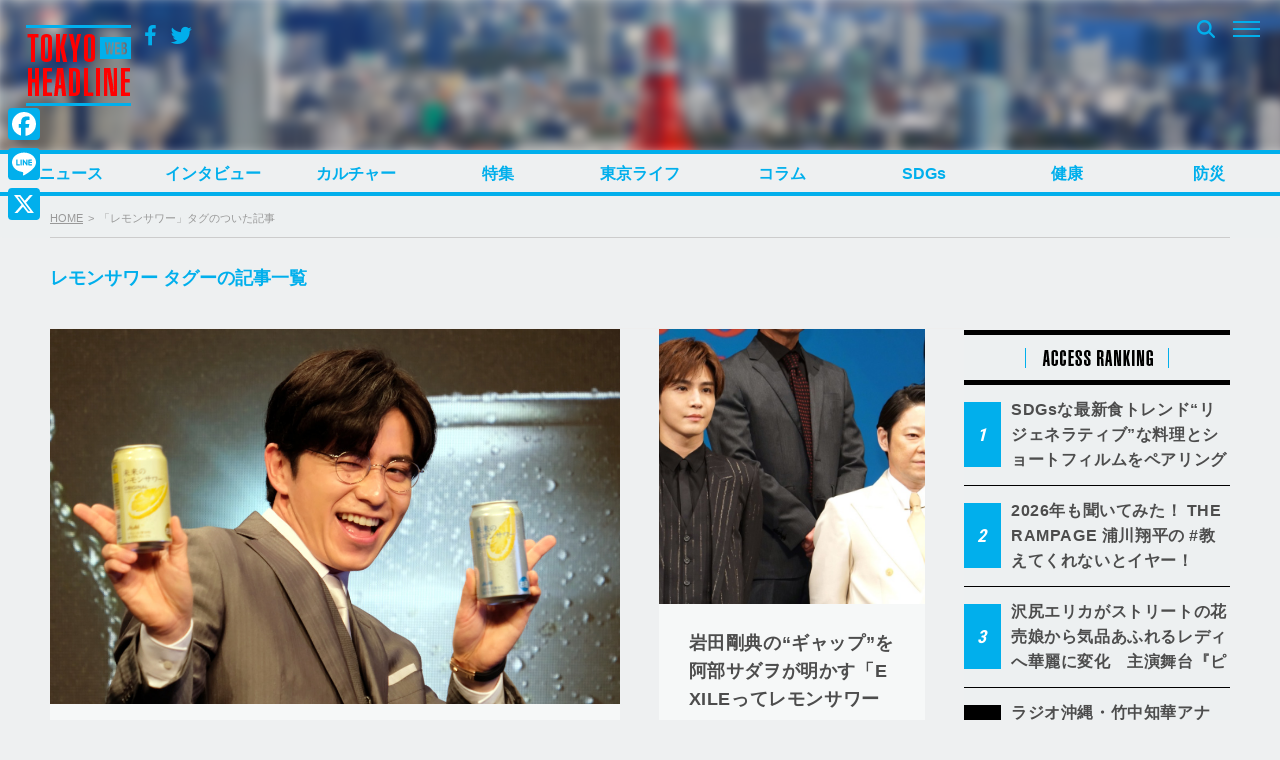

--- FILE ---
content_type: text/html; charset=UTF-8
request_url: https://www.tokyoheadline.com/tag/%E3%83%AC%E3%83%A2%E3%83%B3%E3%82%B5%E3%83%AF%E3%83%BC/
body_size: 28400
content:
<!DOCTYPE html>
<html dir="ltr" lang="ja" prefix="og: https://ogp.me/ns#">
<head>
<!-- Global site tag (gtag.js) - Google Analytics -->
<script async src="https://www.googletagmanager.com/gtag/js?id=G-PPNH7H2YMT"></script>
<script>
  window.dataLayer = window.dataLayer || [];
  function gtag(){dataLayer.push(arguments);}
  gtag('js', new Date());

  gtag('config', 'G-PPNH7H2YMT');
  gtag('config', 'UA-21551872-1');
</script>
<meta charset="UTF-8">

<script>
if ((navigator.userAgent.indexOf('iPhone') > 0) || navigator.userAgent.indexOf('iPod') > 0 || (navigator.userAgent.indexOf('Android') > 0 && navigator.userAgent.indexOf('Mobile') > 0)) {
	document.write('<meta name="viewport" content="width=device-width, initial-scale=1.0, maximum-scale=1.0, user-scalable=0" />');
}else{
	document.write('<meta content="width=1280" name="viewport">');
}
</script>

<link rel="profile" href="http://gmpg.org/xfn/11">
<link href="https://fonts.googleapis.com/css?family=Open+Sans" rel="stylesheet">
<link href="https://fonts.googleapis.com/css?family=Roboto+Condensed:400,700" rel="stylesheet">
<link rel="stylesheet" href="https://maxcdn.bootstrapcdn.com/bootstrap/3.3.7/css/bootstrap.min.css">
<link rel="apple-touch-icon-precomposed" href="/webclipicon.png">
<link rel="shortcut icon" href="/favicon.ico">
<script src="https://ajax.googleapis.com/ajax/libs/jquery/3.2.1/jquery.min.js"></script>
<script src="https://maxcdn.bootstrapcdn.com/bootstrap/3.3.7/js/bootstrap.min.js"></script>
<title>レモンサワー | TOKYO HEADLINE</title>
<script type="text/javascript">
  var cfmf_text = { title:'Please 画像選択', button:'Use this Image' };
</script>

		<!-- All in One SEO 4.9.3 - aioseo.com -->
	<meta name="robots" content="noindex, max-image-preview:large" />
	<meta name="google-site-verification" content="7j-wMepEd4SQqQ0w9OnsXcW0RtrmwPYThGYVVfM53yY" />
	<link rel="canonical" href="https://www.tokyoheadline.com/tag/%e3%83%ac%e3%83%a2%e3%83%b3%e3%82%b5%e3%83%af%e3%83%bc/" />
	<link rel="next" href="https://www.tokyoheadline.com/tag/%E3%83%AC%E3%83%A2%E3%83%B3%E3%82%B5%E3%83%AF%E3%83%BC/page/2/" />
	<meta name="generator" content="All in One SEO (AIOSEO) 4.9.3" />
		<script type="application/ld+json" class="aioseo-schema">
			{"@context":"https:\/\/schema.org","@graph":[{"@type":"BreadcrumbList","@id":"https:\/\/www.tokyoheadline.com\/tag\/%E3%83%AC%E3%83%A2%E3%83%B3%E3%82%B5%E3%83%AF%E3%83%BC\/#breadcrumblist","itemListElement":[{"@type":"ListItem","@id":"https:\/\/www.tokyoheadline.com#listItem","position":1,"name":"\u30db\u30fc\u30e0","item":"https:\/\/www.tokyoheadline.com","nextItem":{"@type":"ListItem","@id":"https:\/\/www.tokyoheadline.com\/tag\/%e3%83%ac%e3%83%a2%e3%83%b3%e3%82%b5%e3%83%af%e3%83%bc\/#listItem","name":"\u30ec\u30e2\u30f3\u30b5\u30ef\u30fc"}},{"@type":"ListItem","@id":"https:\/\/www.tokyoheadline.com\/tag\/%e3%83%ac%e3%83%a2%e3%83%b3%e3%82%b5%e3%83%af%e3%83%bc\/#listItem","position":2,"name":"\u30ec\u30e2\u30f3\u30b5\u30ef\u30fc","previousItem":{"@type":"ListItem","@id":"https:\/\/www.tokyoheadline.com#listItem","name":"\u30db\u30fc\u30e0"}}]},{"@type":"CollectionPage","@id":"https:\/\/www.tokyoheadline.com\/tag\/%E3%83%AC%E3%83%A2%E3%83%B3%E3%82%B5%E3%83%AF%E3%83%BC\/#collectionpage","url":"https:\/\/www.tokyoheadline.com\/tag\/%E3%83%AC%E3%83%A2%E3%83%B3%E3%82%B5%E3%83%AF%E3%83%BC\/","name":"\u30ec\u30e2\u30f3\u30b5\u30ef\u30fc | TOKYO HEADLINE","inLanguage":"ja","isPartOf":{"@id":"https:\/\/www.tokyoheadline.com\/#website"},"breadcrumb":{"@id":"https:\/\/www.tokyoheadline.com\/tag\/%E3%83%AC%E3%83%A2%E3%83%B3%E3%82%B5%E3%83%AF%E3%83%BC\/#breadcrumblist"}},{"@type":"Organization","@id":"https:\/\/www.tokyoheadline.com\/#organization","name":"TOKYO HEADLINE","description":"\u6771\u4eac\u767a\u306e\u65ec\u306a\u8a71\u984c\u3092\u4e2d\u5fc3\u306b\u3057\u305f\u3001\u30a8\u30f3\u30bf\u30e1\uff06\u30cb\u30e5\u30fc\u30b9\u7dcf\u5408\u30e1\u30c7\u30a3\u30a2","url":"https:\/\/www.tokyoheadline.com\/","logo":{"@type":"ImageObject","url":"https:\/\/www.tokyoheadline.com\/wp-content\/uploads\/THL-yoko-gunosy.png","@id":"https:\/\/www.tokyoheadline.com\/tag\/%E3%83%AC%E3%83%A2%E3%83%B3%E3%82%B5%E3%83%AF%E3%83%BC\/#organizationLogo","width":157,"height":44},"image":{"@id":"https:\/\/www.tokyoheadline.com\/tag\/%E3%83%AC%E3%83%A2%E3%83%B3%E3%82%B5%E3%83%AF%E3%83%BC\/#organizationLogo"},"sameAs":["https:\/\/twitter.com\/TOKYO_HEADLINE","https:\/\/www.instagram.com\/tokyoheadline\/","https:\/\/www.youtube.com\/@TokyoHeadlineChannel"]},{"@type":"WebSite","@id":"https:\/\/www.tokyoheadline.com\/#website","url":"https:\/\/www.tokyoheadline.com\/","name":"TOKYO HEADLINE","description":"\u6771\u4eac\u767a\u306e\u65ec\u306a\u8a71\u984c\u3092\u4e2d\u5fc3\u306b\u3057\u305f\u3001\u30a8\u30f3\u30bf\u30e1\uff06\u30cb\u30e5\u30fc\u30b9\u7dcf\u5408\u30e1\u30c7\u30a3\u30a2","inLanguage":"ja","publisher":{"@id":"https:\/\/www.tokyoheadline.com\/#organization"}}]}
		</script>
		<!-- All in One SEO -->

<link rel='dns-prefetch' href='//webfonts.sakura.ne.jp' />
<link rel='dns-prefetch' href='//static.addtoany.com' />
<link rel='dns-prefetch' href='//maxcdn.bootstrapcdn.com' />
<link rel="alternate" type="application/rss+xml" title="TOKYO HEADLINE &raquo; フィード" href="https://www.tokyoheadline.com/feed/" />
<link rel="alternate" type="application/rss+xml" title="TOKYO HEADLINE &raquo; コメントフィード" href="https://www.tokyoheadline.com/comments/feed/" />
<script type="text/javascript" id="wpp-js" src="https://www.tokyoheadline.com/wp-content/plugins/wordpress-popular-posts/assets/js/wpp.min.js?ver=7.3.6" data-sampling="1" data-sampling-rate="10" data-api-url="https://www.tokyoheadline.com/wp-json/wordpress-popular-posts" data-post-id="0" data-token="4a02928253" data-lang="0" data-debug="0"></script>
<link rel="alternate" type="application/rss+xml" title="TOKYO HEADLINE &raquo; レモンサワー タグのフィード" href="https://www.tokyoheadline.com/tag/%e3%83%ac%e3%83%a2%e3%83%b3%e3%82%b5%e3%83%af%e3%83%bc/feed/" />
<style id='wp-img-auto-sizes-contain-inline-css' type='text/css'>
img:is([sizes=auto i],[sizes^="auto," i]){contain-intrinsic-size:3000px 1500px}
/*# sourceURL=wp-img-auto-sizes-contain-inline-css */
</style>
<style id='wp-emoji-styles-inline-css' type='text/css'>

	img.wp-smiley, img.emoji {
		display: inline !important;
		border: none !important;
		box-shadow: none !important;
		height: 1em !important;
		width: 1em !important;
		margin: 0 0.07em !important;
		vertical-align: -0.1em !important;
		background: none !important;
		padding: 0 !important;
	}
/*# sourceURL=wp-emoji-styles-inline-css */
</style>
<style id='wp-block-library-inline-css' type='text/css'>
:root{--wp-block-synced-color:#7a00df;--wp-block-synced-color--rgb:122,0,223;--wp-bound-block-color:var(--wp-block-synced-color);--wp-editor-canvas-background:#ddd;--wp-admin-theme-color:#007cba;--wp-admin-theme-color--rgb:0,124,186;--wp-admin-theme-color-darker-10:#006ba1;--wp-admin-theme-color-darker-10--rgb:0,107,160.5;--wp-admin-theme-color-darker-20:#005a87;--wp-admin-theme-color-darker-20--rgb:0,90,135;--wp-admin-border-width-focus:2px}@media (min-resolution:192dpi){:root{--wp-admin-border-width-focus:1.5px}}.wp-element-button{cursor:pointer}:root .has-very-light-gray-background-color{background-color:#eee}:root .has-very-dark-gray-background-color{background-color:#313131}:root .has-very-light-gray-color{color:#eee}:root .has-very-dark-gray-color{color:#313131}:root .has-vivid-green-cyan-to-vivid-cyan-blue-gradient-background{background:linear-gradient(135deg,#00d084,#0693e3)}:root .has-purple-crush-gradient-background{background:linear-gradient(135deg,#34e2e4,#4721fb 50%,#ab1dfe)}:root .has-hazy-dawn-gradient-background{background:linear-gradient(135deg,#faaca8,#dad0ec)}:root .has-subdued-olive-gradient-background{background:linear-gradient(135deg,#fafae1,#67a671)}:root .has-atomic-cream-gradient-background{background:linear-gradient(135deg,#fdd79a,#004a59)}:root .has-nightshade-gradient-background{background:linear-gradient(135deg,#330968,#31cdcf)}:root .has-midnight-gradient-background{background:linear-gradient(135deg,#020381,#2874fc)}:root{--wp--preset--font-size--normal:16px;--wp--preset--font-size--huge:42px}.has-regular-font-size{font-size:1em}.has-larger-font-size{font-size:2.625em}.has-normal-font-size{font-size:var(--wp--preset--font-size--normal)}.has-huge-font-size{font-size:var(--wp--preset--font-size--huge)}.has-text-align-center{text-align:center}.has-text-align-left{text-align:left}.has-text-align-right{text-align:right}.has-fit-text{white-space:nowrap!important}#end-resizable-editor-section{display:none}.aligncenter{clear:both}.items-justified-left{justify-content:flex-start}.items-justified-center{justify-content:center}.items-justified-right{justify-content:flex-end}.items-justified-space-between{justify-content:space-between}.screen-reader-text{border:0;clip-path:inset(50%);height:1px;margin:-1px;overflow:hidden;padding:0;position:absolute;width:1px;word-wrap:normal!important}.screen-reader-text:focus{background-color:#ddd;clip-path:none;color:#444;display:block;font-size:1em;height:auto;left:5px;line-height:normal;padding:15px 23px 14px;text-decoration:none;top:5px;width:auto;z-index:100000}html :where(.has-border-color){border-style:solid}html :where([style*=border-top-color]){border-top-style:solid}html :where([style*=border-right-color]){border-right-style:solid}html :where([style*=border-bottom-color]){border-bottom-style:solid}html :where([style*=border-left-color]){border-left-style:solid}html :where([style*=border-width]){border-style:solid}html :where([style*=border-top-width]){border-top-style:solid}html :where([style*=border-right-width]){border-right-style:solid}html :where([style*=border-bottom-width]){border-bottom-style:solid}html :where([style*=border-left-width]){border-left-style:solid}html :where(img[class*=wp-image-]){height:auto;max-width:100%}:where(figure){margin:0 0 1em}html :where(.is-position-sticky){--wp-admin--admin-bar--position-offset:var(--wp-admin--admin-bar--height,0px)}@media screen and (max-width:600px){html :where(.is-position-sticky){--wp-admin--admin-bar--position-offset:0px}}

/*# sourceURL=wp-block-library-inline-css */
</style><style id='global-styles-inline-css' type='text/css'>
:root{--wp--preset--aspect-ratio--square: 1;--wp--preset--aspect-ratio--4-3: 4/3;--wp--preset--aspect-ratio--3-4: 3/4;--wp--preset--aspect-ratio--3-2: 3/2;--wp--preset--aspect-ratio--2-3: 2/3;--wp--preset--aspect-ratio--16-9: 16/9;--wp--preset--aspect-ratio--9-16: 9/16;--wp--preset--color--black: #000000;--wp--preset--color--cyan-bluish-gray: #abb8c3;--wp--preset--color--white: #ffffff;--wp--preset--color--pale-pink: #f78da7;--wp--preset--color--vivid-red: #cf2e2e;--wp--preset--color--luminous-vivid-orange: #ff6900;--wp--preset--color--luminous-vivid-amber: #fcb900;--wp--preset--color--light-green-cyan: #7bdcb5;--wp--preset--color--vivid-green-cyan: #00d084;--wp--preset--color--pale-cyan-blue: #8ed1fc;--wp--preset--color--vivid-cyan-blue: #0693e3;--wp--preset--color--vivid-purple: #9b51e0;--wp--preset--gradient--vivid-cyan-blue-to-vivid-purple: linear-gradient(135deg,rgb(6,147,227) 0%,rgb(155,81,224) 100%);--wp--preset--gradient--light-green-cyan-to-vivid-green-cyan: linear-gradient(135deg,rgb(122,220,180) 0%,rgb(0,208,130) 100%);--wp--preset--gradient--luminous-vivid-amber-to-luminous-vivid-orange: linear-gradient(135deg,rgb(252,185,0) 0%,rgb(255,105,0) 100%);--wp--preset--gradient--luminous-vivid-orange-to-vivid-red: linear-gradient(135deg,rgb(255,105,0) 0%,rgb(207,46,46) 100%);--wp--preset--gradient--very-light-gray-to-cyan-bluish-gray: linear-gradient(135deg,rgb(238,238,238) 0%,rgb(169,184,195) 100%);--wp--preset--gradient--cool-to-warm-spectrum: linear-gradient(135deg,rgb(74,234,220) 0%,rgb(151,120,209) 20%,rgb(207,42,186) 40%,rgb(238,44,130) 60%,rgb(251,105,98) 80%,rgb(254,248,76) 100%);--wp--preset--gradient--blush-light-purple: linear-gradient(135deg,rgb(255,206,236) 0%,rgb(152,150,240) 100%);--wp--preset--gradient--blush-bordeaux: linear-gradient(135deg,rgb(254,205,165) 0%,rgb(254,45,45) 50%,rgb(107,0,62) 100%);--wp--preset--gradient--luminous-dusk: linear-gradient(135deg,rgb(255,203,112) 0%,rgb(199,81,192) 50%,rgb(65,88,208) 100%);--wp--preset--gradient--pale-ocean: linear-gradient(135deg,rgb(255,245,203) 0%,rgb(182,227,212) 50%,rgb(51,167,181) 100%);--wp--preset--gradient--electric-grass: linear-gradient(135deg,rgb(202,248,128) 0%,rgb(113,206,126) 100%);--wp--preset--gradient--midnight: linear-gradient(135deg,rgb(2,3,129) 0%,rgb(40,116,252) 100%);--wp--preset--font-size--small: 13px;--wp--preset--font-size--medium: 20px;--wp--preset--font-size--large: 36px;--wp--preset--font-size--x-large: 42px;--wp--preset--spacing--20: 0.44rem;--wp--preset--spacing--30: 0.67rem;--wp--preset--spacing--40: 1rem;--wp--preset--spacing--50: 1.5rem;--wp--preset--spacing--60: 2.25rem;--wp--preset--spacing--70: 3.38rem;--wp--preset--spacing--80: 5.06rem;--wp--preset--shadow--natural: 6px 6px 9px rgba(0, 0, 0, 0.2);--wp--preset--shadow--deep: 12px 12px 50px rgba(0, 0, 0, 0.4);--wp--preset--shadow--sharp: 6px 6px 0px rgba(0, 0, 0, 0.2);--wp--preset--shadow--outlined: 6px 6px 0px -3px rgb(255, 255, 255), 6px 6px rgb(0, 0, 0);--wp--preset--shadow--crisp: 6px 6px 0px rgb(0, 0, 0);}:where(.is-layout-flex){gap: 0.5em;}:where(.is-layout-grid){gap: 0.5em;}body .is-layout-flex{display: flex;}.is-layout-flex{flex-wrap: wrap;align-items: center;}.is-layout-flex > :is(*, div){margin: 0;}body .is-layout-grid{display: grid;}.is-layout-grid > :is(*, div){margin: 0;}:where(.wp-block-columns.is-layout-flex){gap: 2em;}:where(.wp-block-columns.is-layout-grid){gap: 2em;}:where(.wp-block-post-template.is-layout-flex){gap: 1.25em;}:where(.wp-block-post-template.is-layout-grid){gap: 1.25em;}.has-black-color{color: var(--wp--preset--color--black) !important;}.has-cyan-bluish-gray-color{color: var(--wp--preset--color--cyan-bluish-gray) !important;}.has-white-color{color: var(--wp--preset--color--white) !important;}.has-pale-pink-color{color: var(--wp--preset--color--pale-pink) !important;}.has-vivid-red-color{color: var(--wp--preset--color--vivid-red) !important;}.has-luminous-vivid-orange-color{color: var(--wp--preset--color--luminous-vivid-orange) !important;}.has-luminous-vivid-amber-color{color: var(--wp--preset--color--luminous-vivid-amber) !important;}.has-light-green-cyan-color{color: var(--wp--preset--color--light-green-cyan) !important;}.has-vivid-green-cyan-color{color: var(--wp--preset--color--vivid-green-cyan) !important;}.has-pale-cyan-blue-color{color: var(--wp--preset--color--pale-cyan-blue) !important;}.has-vivid-cyan-blue-color{color: var(--wp--preset--color--vivid-cyan-blue) !important;}.has-vivid-purple-color{color: var(--wp--preset--color--vivid-purple) !important;}.has-black-background-color{background-color: var(--wp--preset--color--black) !important;}.has-cyan-bluish-gray-background-color{background-color: var(--wp--preset--color--cyan-bluish-gray) !important;}.has-white-background-color{background-color: var(--wp--preset--color--white) !important;}.has-pale-pink-background-color{background-color: var(--wp--preset--color--pale-pink) !important;}.has-vivid-red-background-color{background-color: var(--wp--preset--color--vivid-red) !important;}.has-luminous-vivid-orange-background-color{background-color: var(--wp--preset--color--luminous-vivid-orange) !important;}.has-luminous-vivid-amber-background-color{background-color: var(--wp--preset--color--luminous-vivid-amber) !important;}.has-light-green-cyan-background-color{background-color: var(--wp--preset--color--light-green-cyan) !important;}.has-vivid-green-cyan-background-color{background-color: var(--wp--preset--color--vivid-green-cyan) !important;}.has-pale-cyan-blue-background-color{background-color: var(--wp--preset--color--pale-cyan-blue) !important;}.has-vivid-cyan-blue-background-color{background-color: var(--wp--preset--color--vivid-cyan-blue) !important;}.has-vivid-purple-background-color{background-color: var(--wp--preset--color--vivid-purple) !important;}.has-black-border-color{border-color: var(--wp--preset--color--black) !important;}.has-cyan-bluish-gray-border-color{border-color: var(--wp--preset--color--cyan-bluish-gray) !important;}.has-white-border-color{border-color: var(--wp--preset--color--white) !important;}.has-pale-pink-border-color{border-color: var(--wp--preset--color--pale-pink) !important;}.has-vivid-red-border-color{border-color: var(--wp--preset--color--vivid-red) !important;}.has-luminous-vivid-orange-border-color{border-color: var(--wp--preset--color--luminous-vivid-orange) !important;}.has-luminous-vivid-amber-border-color{border-color: var(--wp--preset--color--luminous-vivid-amber) !important;}.has-light-green-cyan-border-color{border-color: var(--wp--preset--color--light-green-cyan) !important;}.has-vivid-green-cyan-border-color{border-color: var(--wp--preset--color--vivid-green-cyan) !important;}.has-pale-cyan-blue-border-color{border-color: var(--wp--preset--color--pale-cyan-blue) !important;}.has-vivid-cyan-blue-border-color{border-color: var(--wp--preset--color--vivid-cyan-blue) !important;}.has-vivid-purple-border-color{border-color: var(--wp--preset--color--vivid-purple) !important;}.has-vivid-cyan-blue-to-vivid-purple-gradient-background{background: var(--wp--preset--gradient--vivid-cyan-blue-to-vivid-purple) !important;}.has-light-green-cyan-to-vivid-green-cyan-gradient-background{background: var(--wp--preset--gradient--light-green-cyan-to-vivid-green-cyan) !important;}.has-luminous-vivid-amber-to-luminous-vivid-orange-gradient-background{background: var(--wp--preset--gradient--luminous-vivid-amber-to-luminous-vivid-orange) !important;}.has-luminous-vivid-orange-to-vivid-red-gradient-background{background: var(--wp--preset--gradient--luminous-vivid-orange-to-vivid-red) !important;}.has-very-light-gray-to-cyan-bluish-gray-gradient-background{background: var(--wp--preset--gradient--very-light-gray-to-cyan-bluish-gray) !important;}.has-cool-to-warm-spectrum-gradient-background{background: var(--wp--preset--gradient--cool-to-warm-spectrum) !important;}.has-blush-light-purple-gradient-background{background: var(--wp--preset--gradient--blush-light-purple) !important;}.has-blush-bordeaux-gradient-background{background: var(--wp--preset--gradient--blush-bordeaux) !important;}.has-luminous-dusk-gradient-background{background: var(--wp--preset--gradient--luminous-dusk) !important;}.has-pale-ocean-gradient-background{background: var(--wp--preset--gradient--pale-ocean) !important;}.has-electric-grass-gradient-background{background: var(--wp--preset--gradient--electric-grass) !important;}.has-midnight-gradient-background{background: var(--wp--preset--gradient--midnight) !important;}.has-small-font-size{font-size: var(--wp--preset--font-size--small) !important;}.has-medium-font-size{font-size: var(--wp--preset--font-size--medium) !important;}.has-large-font-size{font-size: var(--wp--preset--font-size--large) !important;}.has-x-large-font-size{font-size: var(--wp--preset--font-size--x-large) !important;}
/*# sourceURL=global-styles-inline-css */
</style>

<style id='classic-theme-styles-inline-css' type='text/css'>
/*! This file is auto-generated */
.wp-block-button__link{color:#fff;background-color:#32373c;border-radius:9999px;box-shadow:none;text-decoration:none;padding:calc(.667em + 2px) calc(1.333em + 2px);font-size:1.125em}.wp-block-file__button{background:#32373c;color:#fff;text-decoration:none}
/*# sourceURL=/wp-includes/css/classic-themes.min.css */
</style>
<link rel='stylesheet' id='contact-form-7-css' href='https://www.tokyoheadline.com/wp-content/plugins/contact-form-7/includes/css/styles.css?ver=6.1.4' type='text/css' media='all' />
<link rel='stylesheet' id='contact-form-7-confirm-css' href='https://www.tokyoheadline.com/wp-content/plugins/contact-form-7-add-confirm/includes/css/styles.css?ver=5.1' type='text/css' media='all' />
<link rel='stylesheet' id='photection-style-css' href='https://www.tokyoheadline.com/wp-content/plugins/photection/public/resources/build/photection.css?ver=1.0.0' type='text/css' media='all' />
<style id='photection-style-inline-css' type='text/css'>

		img {
			-webkit-user-drag: none;
			user-drag: none;
			-webkit-touch-callout: none;
			-webkit-user-select: none;
			-moz-user-select: none;
			-ms-user-select: none;
			user-select: none; 
		}
/*# sourceURL=photection-style-inline-css */
</style>
<link rel='stylesheet' id='wordpress-popular-posts-css-css' href='https://www.tokyoheadline.com/wp-content/plugins/wordpress-popular-posts/assets/css/wpp.css?ver=7.3.6' type='text/css' media='all' />
<link rel='stylesheet' id='tokyoheadline-style-css' href='https://www.tokyoheadline.com/wp-content/themes/tokyoheadlinecom/style.css?ver=6.9' type='text/css' media='all' />
<link rel='stylesheet' id='font-awesome-bookdata-css' href='//maxcdn.bootstrapcdn.com/font-awesome/4.6.1/css/font-awesome.min.css?ver=6.9' type='text/css' media='all' />
<link rel='stylesheet' id='advanced-css' href='https://www.tokyoheadline.com/wp-content/themes/tokyoheadlinecom/css/advanced.css?ver=20201105' type='text/css' media='all' />
<link rel='stylesheet' id='secondary-css' href='https://www.tokyoheadline.com/wp-content/themes/tokyoheadlinecom/css/secondary.css?ver=20201105' type='text/css' media='all' />
<link rel='stylesheet' id='flex-style-css' href='https://www.tokyoheadline.com/wp-content/themes/tokyoheadlinecom/inc/slider/css/slick.css?ver=6.9' type='text/css' media='all' />
<link rel='stylesheet' id='flex-style-one-css' href='https://www.tokyoheadline.com/wp-content/themes/tokyoheadlinecom/inc/slider/css/slick-theme.css?ver=6.9' type='text/css' media='all' />
<link rel='stylesheet' id='fancybox-css' href='https://www.tokyoheadline.com/wp-content/plugins/easy-fancybox/fancybox/1.5.4/jquery.fancybox.min.css?ver=6.9' type='text/css' media='screen' />
<style id='fancybox-inline-css' type='text/css'>
#fancybox-outer{background:#ffffff}#fancybox-content{background:#ffffff;border-color:#ffffff;color:#000000;}#fancybox-title,#fancybox-title-float-main{color:#fff}
/*# sourceURL=fancybox-inline-css */
</style>
<link rel='stylesheet' id='addtoany-css' href='https://www.tokyoheadline.com/wp-content/plugins/add-to-any/addtoany.min.css?ver=1.16' type='text/css' media='all' />
<style id='addtoany-inline-css' type='text/css'>
@media screen and (max-width:980px){
.a2a_floating_style.a2a_vertical_style{display:none;}
}
@media screen and (min-width:981px){
.a2a_floating_style.a2a_default_style{display:none;}
}
/*# sourceURL=addtoany-inline-css */
</style>
<script type="text/javascript" src="https://www.tokyoheadline.com/wp-includes/js/jquery/jquery.min.js?ver=3.7.1" id="jquery-core-js"></script>
<script type="text/javascript" src="https://www.tokyoheadline.com/wp-includes/js/jquery/jquery-migrate.min.js?ver=3.4.1" id="jquery-migrate-js"></script>
<script type="text/javascript" src="//webfonts.sakura.ne.jp/js/sakurav3.js?fadein=0&amp;ver=3.1.4" id="typesquare_std-js"></script>
<script type="text/javascript" id="addtoany-core-js-before">
/* <![CDATA[ */
window.a2a_config=window.a2a_config||{};a2a_config.callbacks=[];a2a_config.overlays=[];a2a_config.templates={};a2a_localize = {
	Share: "共有",
	Save: "ブックマーク",
	Subscribe: "購読",
	Email: "メール",
	Bookmark: "ブックマーク",
	ShowAll: "すべて表示する",
	ShowLess: "小さく表示する",
	FindServices: "サービスを探す",
	FindAnyServiceToAddTo: "追加するサービスを今すぐ探す",
	PoweredBy: "Powered by",
	ShareViaEmail: "メールでシェアする",
	SubscribeViaEmail: "メールで購読する",
	BookmarkInYourBrowser: "ブラウザにブックマーク",
	BookmarkInstructions: "このページをブックマークするには、 Ctrl+D または \u2318+D を押下。",
	AddToYourFavorites: "お気に入りに追加",
	SendFromWebOrProgram: "任意のメールアドレスまたはメールプログラムから送信",
	EmailProgram: "メールプログラム",
	More: "詳細&#8230;",
	ThanksForSharing: "共有ありがとうございます !",
	ThanksForFollowing: "フォローありがとうございます !"
};

a2a_config.icon_color="#01afec,#ffffff";

//# sourceURL=addtoany-core-js-before
/* ]]> */
</script>
<script type="text/javascript" defer src="https://static.addtoany.com/menu/page.js" id="addtoany-core-js"></script>
<script type="text/javascript" defer src="https://www.tokyoheadline.com/wp-content/plugins/add-to-any/addtoany.min.js?ver=1.1" id="addtoany-jquery-js"></script>
<script type="text/javascript" src="https://www.tokyoheadline.com/wp-content/themes/tokyoheadlinecom/inc/theme-option/js/cf-media-field.js?ver=6.9" id="cf-media-field-js"></script>
<script type="text/javascript" src="https://www.tokyoheadline.com/wp-content/themes/tokyoheadlinecom/inc/slider/js/slick.js?ver=6.9" id="flex-script-js"></script>
<link rel="https://api.w.org/" href="https://www.tokyoheadline.com/wp-json/" /><link rel="alternate" title="JSON" type="application/json" href="https://www.tokyoheadline.com/wp-json/wp/v2/tags/1569" /><link rel="EditURI" type="application/rsd+xml" title="RSD" href="https://www.tokyoheadline.com/xmlrpc.php?rsd" />
<meta name="generator" content="WordPress 6.9" />
            <style id="wpp-loading-animation-styles">@-webkit-keyframes bgslide{from{background-position-x:0}to{background-position-x:-200%}}@keyframes bgslide{from{background-position-x:0}to{background-position-x:-200%}}.wpp-widget-block-placeholder,.wpp-shortcode-placeholder{margin:0 auto;width:60px;height:3px;background:#dd3737;background:linear-gradient(90deg,#dd3737 0%,#571313 10%,#dd3737 100%);background-size:200% auto;border-radius:3px;-webkit-animation:bgslide 1s infinite linear;animation:bgslide 1s infinite linear}</style>
            <script type="text/javascript">

jQuery(document).ready(function($){
    $(document).ready(function() {
      $(".center").slick({
        dots: true,
        infinite: true,
        centerMode: true,
        slidesToShow: 1,
        autoplay: true,
        slidesToScroll: 1,
        autoplaySpeed: 3000,
        centerPadding: '204px',
        responsive: [
          {
            breakpoint: 769,
            settings: {
              centerMode: true,
              centerPadding: '0px',
              slidesToShow: 1
            }
          }
        ]
      });
    });
  });
</script>
<script type="text/javascript">

jQuery(document).ready(function($){
  $('.key_word_block').slick({
  centerMode: true,
  centerPadding: '340px',
  slidesToShow:1,
  responsive: [
    {
      breakpoint: 769,
      settings: {
        centerMode: true,
        centerPadding: '100px',
        slidesToShow: 1
      }
    },
    {
      breakpoint: 480,
      settings: {
        centerMode: true,
        centerPadding: '50px',
        slidesToShow: 1
      }
    }
  ]
});
  });
</script>
<script type="text/javascript">

  jQuery(document).ready(function($){
    // Configure/customize these variables.
    if ($(window).width() < 769) {
      var showChar = 120;
    }
    else {
      var showChar = 165;
    }
    var ellipsestext = "...";
    var moretext = "";
    var lesstext = "";


    $('.more').each(function() {
        var content = $(this).html();

        if(content.length > showChar) {

            var c = content.substr(0, showChar);
            var h = content.substr(showChar, content.length - showChar);

            var html = c + '<span class="linear-gradient"></span><span class="morecontent"><span class="morehide">' + h + '</span><a href="" class="morelink">' + moretext + '</a></span>';

            $(this).html(html);
        }

    });

    $(".morelink").click(function(){
        if($(this).hasClass("less")) {
            $(this).removeClass("less");
            $(this).html(moretext);
            $(this).parent().prev().show();
            $(this).prev().hide();
            return false;

        } else {
            $(this).addClass("less");
            $(this).html(lesstext);
            $(this).parent().prev().hide();
            $(this).prev().show();
            return false;
        }
    });
    $(".key_word_block .slick-arrow").click(function(){
        if($(this).parent().children().children().children().children().children().children().hasClass("less")) {
            $(this).parent().children().children().children().children().children().children().removeClass("less");
            $(this).parent().children().children().children().children().children().children().parent().prev().show();
            $(this).parent().children().children().children().children().children().children().prev().hide();
            return false;
        }
    });
  });

</script>
<script type="text/javascript">
var get_height, get_width, get_width_initial;
jQuery(document).ready(function($){
  get_height = $(document).height();
  get_width = $(document).width();
  get_width_initial = $(document).width();
  var initial_height = "auto";
  var initial_width = "auto";
     jQuery(".menu-toggle").click(function(){
       if(jQuery(this).parent().hasClass("toggled")){
         jQuery(".menu-toggled-background").css({"min-height":get_height,"min-width":get_width});
       }
       else {
           jQuery(".menu-toggled-background").css({"min-height":initial_height,"min-width":initial_width});
       }

       if(jQuery(this).parent().parent().next().next().hasClass("toggled")){
          $(".initial-header-block-inner").css({"z-index":''});
          jQuery(".menu-toggled-background-initial").css({"min-height":get_height,"min-width":get_width_initial,"margin-top":0});
       }
       else {
           $(".initial-header-block-inner").css({"z-index":''});
           jQuery(".menu-toggled-background-initial").css({"min-height":initial_height,"min-width":initial_width,"margin-top":0});
       }
     });
  });
//sp size detection for menu toggle
    var isMobile = {
        Android: function() {
            return navigator.userAgent.match(/Android/i);
        },

        iOS: function() {
            return navigator.userAgent.match(/iPhone/i);
        },
        iPad: function() {
            return navigator.userAgent.match(/iPad/i);
        }
    };
</script>
        <link rel="alternate" type="application/rss+xml" title="TOKYO HEADLINE Gunosy用 RSS2" href="https://www.tokyoheadline.com/feed/rss2GY" />
        <link rel="alternate" type="application/rss+xml" title="TOKYO HEADLINE DoCoMoエンタメウィーク用 RSS2" href="https://www.tokyoheadline.com/feed/rss2DCM" />
<link rel="icon" href="https://www.tokyoheadline.com/wp-content/uploads/cropped-logo-1-32x32.png" sizes="32x32" />
<link rel="icon" href="https://www.tokyoheadline.com/wp-content/uploads/cropped-logo-1-192x192.png" sizes="192x192" />
<link rel="apple-touch-icon" href="https://www.tokyoheadline.com/wp-content/uploads/cropped-logo-1-180x180.png" />
<meta name="msapplication-TileImage" content="https://www.tokyoheadline.com/wp-content/uploads/cropped-logo-1-270x270.png" />


<script>
  (function(i,s,o,g,r,a,m){i['GoogleAnalyticsObject']=r;i[r]=i[r]||function(){
  (i[r].q=i[r].q||[]).push(arguments)},i[r].l=1*new Date();a=s.createElement(o),
  m=s.getElementsByTagName(o)[0];a.async=1;a.src=g;m.parentNode.insertBefore(a,m)
  })(window,document,'script','https://www.google-analytics.com/analytics.js','ga');

  ga('create', 'UA-21551872-1', 'auto');
  ga('send', 'pageview');

</script>

<script type="text/javascript">
    $(document).ready(function(){
        $('.widget-single').css({"margin-top":$(".entry-header").height()});
        var widget_area_height=$(".widget-area").css('margin-top');
        if( widget_area_height!=undefined){
		var fixed_height=parseInt(widget_area_height.substr(0, widget_area_height.indexOf("px")))-1;
        $('.addtoany_shortcode').css({"margin-top":($(".entry-header").height()+fixed_height)});
    }

    var header = document.getElementById("header_main");

    window.addEventListener('scroll', _handleScroll, false);

    function _handleScroll() {

      header.style.left = -window.pageXOffset + "px";

    }

    if (!!navigator.userAgent.match(/Trident\/7\./)) {
      $('.widget .wpp-post-title').each(function() {
        var content = $(this).html();
        if(content.length > 40) {
          $(this).addClass("wpp-post-title-ie");
        }
        else {
          $(this).removeClass("wpp-post-title-ie");
        }
      });
    }

    });
</script>


</head>
<body class="archive tag tag-1569 wp-theme-tokyoheadlinecom group-blog hfeed" >
<div id="page" class="site">
	<div class="initial-header-block " id="header_main">
	<div class="initial-header-block-inner">
		<div class="site-branding">
			                                        <div class="site-logo">
                        <a class="logo-headline" href="https://www.tokyoheadline.com/" rel="home">
                            <div class="img"></div>
                        </a>
                                            </div>
                    
		</div><!-- .site-branding -->
		<div class="initial-category-menu " id="init-category-menu">
				<div class="category-menu-class"><ul id="menu-main-category-menu" class="nav navbar-nav"><li id="menu-item-181232" class="menu-item menu-item-type-taxonomy menu-item-object-category menu-item-181232"><a href="https://www.tokyoheadline.com/category/news/">ニュース</a></li>
<li id="menu-item-181231" class="menu-item menu-item-type-taxonomy menu-item-object-category menu-item-181231"><a href="https://www.tokyoheadline.com/category/interview/">インタビュー</a></li>
<li id="menu-item-438357" class="menu-item menu-item-type-taxonomy menu-item-object-category menu-item-438357"><a href="https://www.tokyoheadline.com/category/culture/">カルチャー</a></li>
<li id="menu-item-438123" class="menu-item menu-item-type-taxonomy menu-item-object-category menu-item-438123"><a href="https://www.tokyoheadline.com/category/feature/">特集</a></li>
<li id="menu-item-181233" class="menu-item menu-item-type-taxonomy menu-item-object-category menu-item-181233"><a href="https://www.tokyoheadline.com/category/spot/">東京ライフ</a></li>
<li id="menu-item-181230" class="menu-item menu-item-type-taxonomy menu-item-object-category menu-item-181230"><a href="https://www.tokyoheadline.com/category/column/">コラム</a></li>
<li id="menu-item-530855" class="menu-item menu-item-type-taxonomy menu-item-object-category menu-item-530855"><a href="https://www.tokyoheadline.com/category/sdgs/">SDGs</a></li>
<li id="menu-item-485764" class="menu-item menu-item-type-taxonomy menu-item-object-category menu-item-485764"><a href="https://www.tokyoheadline.com/category/kenko/">健康</a></li>
<li id="menu-item-701359" class="menu-item menu-item-type-taxonomy menu-item-object-category menu-item-701359"><a href="https://www.tokyoheadline.com/category/bousai/">防災</a></li>
</ul></div>			</div>

		<div class="th-social ">
			<div class="social-facebook ">
					<a href="https://www.facebook.com/tokyoheadline/
					" target="_blank"><i class="fa fa-facebook" aria-hidden="true"></i></a>

			</div>
			<div class="social-twitter ">
					<a href="https://twitter.com/tokyo_headline
					" target="_blank"><i class="fa fa-twitter" aria-hidden="true"></i></a>
			</div>

			<div id="initial_search" class="cat_search collapse th-searchbox">
				<div id="initial-primary-menu" class="menu toggled">
					<ul class="nav-menu" aria-expanded="true">
						<form role="search" method="get" class="search-form" action="https://www.tokyoheadline.com/" style="">

	<div>
	<label style="width: 100%;">
		<span class="screen-reader-text">検索:</span>
		<input type="search" class="search-field" placeholder="検索 …" value="" name="s" title="検索:" style="width: 100%;">
	</label>
	<input type="submit" class="search-submit" value="検索">
	</div>


	<div class="cat_search_title" align="center">カテゴリー検索</div>
	<ol class="cat_options">
	<li><label class='cat_checkbox'><input type='checkbox' id='cat_41' name='cat[]' value='41' >ニュース<span class='checkmark'></span></label></li><li><label class='cat_checkbox'><input type='checkbox' id='cat_37' name='cat[]' value='37' >インタビュー<span class='checkmark'></span></label></li><li><label class='cat_checkbox'><input type='checkbox' id='cat_22357' name='cat[]' value='22357' >カルチャー<span class='checkmark'></span></label></li><li><label class='cat_checkbox'><input type='checkbox' id='cat_22358' name='cat[]' value='22358' >特集<span class='checkmark'></span></label></li><li><label class='cat_checkbox'><input type='checkbox' id='cat_38' name='cat[]' value='38' >東京ライフ<span class='checkmark'></span></label></li><li><label class='cat_checkbox'><input type='checkbox' id='cat_40' name='cat[]' value='40' >コラム<span class='checkmark'></span></label></li><li><label class='cat_checkbox'><input type='checkbox' id='cat_32893' name='cat[]' value='32893' >SDGs<span class='checkmark'></span></label></li><li><label class='cat_checkbox'><input type='checkbox' id='cat_28420' name='cat[]' value='28420' >健康<span class='checkmark'></span></label></li><li><label class='cat_checkbox'><input type='checkbox' id='cat_46508' name='cat[]' value='46508' >防災<span class='checkmark'></span></label></li>	</ol>

</form>					</ul>
				</div>
			</div>
				<div class="th-search-icon scroll-search-icon" data-toggle="collapse" data-target="#initial_search"><img class="pc-img" src=https://www.tokyoheadline.com/wp-content/themes/tokyoheadlinecom/images/search.png alt="Search"><img class="sp-img" src=https://www.tokyoheadline.com/wp-content/themes/tokyoheadlinecom/images/search_responsive.png alt="Search"></div>
		<button id="initial-btnToggle" class="menu-toggle scroll-menu-toggle" aria-controls="primary-menu" aria-expanded="false"><span class="dropdown-icon"></span></button>
		<!-- #site-navigation -->
		</div>
		</div>
    <span class="menu-toggled-background-initial"></span>
		<nav id="initial-site-navigation" class="main-navigation" role="navigation">

			<div id="initial-primary-menu" class="menu">
				<ul class="nav-menu" aria-expanded="true">
                                        <li><a href="https://www.tokyoheadline.com/" rel="home">TOP</a></li>
                    <li class="category-menu-item"><a href="https://www.tokyoheadline.com/category/interview/" class="title">インタビュー</a><a href="https://www.tokyoheadline.com/category/news/entertainment/" class="title">エンタメ</a><a href="https://www.tokyoheadline.com/category/news/sports/" class="title">スポーツ</a><a href="https://www.tokyoheadline.com/category/spot/gourmet/" class="title">グルメ</a><a href="https://www.tokyoheadline.com/category/column/" class="title">コラム</a><a href="https://www.tokyoheadline.com/category/spot/" class="title">東京ライフ</a></li>
                    <li class="present"><a href="https://www.tokyoheadline.com/category/present">プレゼント</a>
                    </li>
                    <li class="sp_noborder"><a href="https://www.tokyoheadline.com/about/">TOKYO
                            HEADLINEとは</a></li>
                    <li class="page-menu-item page-menu-item-top"><a href="https://www.tokyoheadline.com/backnumbers/" class="title">バックナンバー</a><a href="http://www.tokyoheadline.com/about#company" class="title">会社概要</a><a href="http://www.tokyoheadline.com/about#message" class="title">代表メッセージ</a></li>
                    <li class="contact-menu-item"><a href="https://www.tokyoheadline.com/policy/" class="title">個人情報保護方針</a><a href="https://www.tokyoheadline.com/inquiry/" class="title">お問い合わせ</a></li>
                    <li class="social-menu-item"><a class="facebook-icon" href="https://www.facebook.com/tokyoheadline/
					" target="_blank"><i class="fa fa-facebook" aria-hidden="true"></i>Facebook</a>
                        <a class="twitter-icon" href="https://twitter.com/tokyo_headline
					" target="_blank"><i class="fa fa-twitter" aria-hidden="true"></i>Twitter</a></li>
                    				</ul>
			</div>

		</nav>
</div>

	<header id="masthead" class="site-header" role="banner">
		<div class="site-branding-nh">
					                                <div class="site-logo-initial">
                    <a href="https://www.tokyoheadline.com/" rel="home">
                        <img src="https://www.tokyoheadline.com/wp-content/themes/tokyoheadlinecom/images/fix-top.png" alt="TOKYO HEADLINE">
                    </a>
                </div>
                                            <div class="th-social-fb">
                <a class="facebook-icon" href="https://www.facebook.com/tokyoheadline/
		" target="_blank"><i class="fa fa-facebook" aria-hidden="true"></i></a>
            </div>
            <div class="th-social-twt">
                <a class="twitter-icon" href="https://twitter.com/tokyo_headline
		" target="_blank"><i class="fa fa-twitter" aria-hidden="true"></i></a>
            </div>
			
		</div><!-- .site-branding -->
		<div class="th-search-icon-nh" data-toggle="collapse" data-target="#demo" style="z-index: 6001!important;"><img class="srh-img" src=https://www.tokyoheadline.com/wp-content/themes/tokyoheadlinecom/images/search.png alt="Search"></div>
		<div id="demo" class="cat_search collapse th-searchbox">
			<div id="primary-menu" class="menu toggled">
				<ul class="nav-menu" aria-expanded="true">
				<form role="search" method="get" class="search-form" action="https://www.tokyoheadline.com/" style="">

	<div>
	<label style="width: 100%;">
		<span class="screen-reader-text">検索:</span>
		<input type="search" class="search-field" placeholder="検索 …" value="" name="s" title="検索:" style="width: 100%;">
	</label>
	<input type="submit" class="search-submit" value="検索">
	</div>


	<div class="cat_search_title" align="center">カテゴリー検索</div>
	<ol class="cat_options">
	<li><label class='cat_checkbox'><input type='checkbox' id='cat_41' name='cat[]' value='41' >ニュース<span class='checkmark'></span></label></li><li><label class='cat_checkbox'><input type='checkbox' id='cat_37' name='cat[]' value='37' >インタビュー<span class='checkmark'></span></label></li><li><label class='cat_checkbox'><input type='checkbox' id='cat_22357' name='cat[]' value='22357' >カルチャー<span class='checkmark'></span></label></li><li><label class='cat_checkbox'><input type='checkbox' id='cat_22358' name='cat[]' value='22358' >特集<span class='checkmark'></span></label></li><li><label class='cat_checkbox'><input type='checkbox' id='cat_38' name='cat[]' value='38' >東京ライフ<span class='checkmark'></span></label></li><li><label class='cat_checkbox'><input type='checkbox' id='cat_40' name='cat[]' value='40' >コラム<span class='checkmark'></span></label></li><li><label class='cat_checkbox'><input type='checkbox' id='cat_32893' name='cat[]' value='32893' >SDGs<span class='checkmark'></span></label></li><li><label class='cat_checkbox'><input type='checkbox' id='cat_28420' name='cat[]' value='28420' >健康<span class='checkmark'></span></label></li><li><label class='cat_checkbox'><input type='checkbox' id='cat_46508' name='cat[]' value='46508' >防災<span class='checkmark'></span></label></li>	</ol>

</form>				</ul>
			</div>
		</div>
    <span class="menu-toggled-background"></span>
		 <nav id="site-navigation" class="main-navigation not-home" role="navigation">
      <button id="btnToggle" class="menu-toggle" aria-controls="primary-menu" aria-expanded="false"><span class="dropdown-icon"></span></button>
			<div id="primary-menu" class="menu">
				<ul class="nav-menu" aria-expanded="true">
                                        <li><a href="https://www.tokyoheadline.com/" rel="home">TOP</a></li>
                    <li class="category-menu-item"><a href="https://www.tokyoheadline.com/category/interview/" class="title">インタビュー</a><a href="https://www.tokyoheadline.com/category/news/entertainment/" class="title">エンタメ</a><a href="https://www.tokyoheadline.com/category/news/sports/" class="title">スポーツ</a><a href="https://www.tokyoheadline.com/category/spot/gourmet/" class="title">グルメ</a><a href="https://www.tokyoheadline.com/category/column/" class="title">コラム</a><a href="https://www.tokyoheadline.com/category/spot/" class="title">東京ライフ</a></li>
                    <li class="present"><a href="https://www.tokyoheadline.com/category/present">プレゼント</a>
                    </li>
                    <li><a href="https://www.tokyoheadline.com/about/">TOKYO HEADLINEとは</a></li>
                    <li class="page-menu-item"><a href="https://www.tokyoheadline.com/backnumbers/" class="title">バックナンバー</a><a href="http://www.tokyoheadline.com/about#company" class="title">会社概要</a><a href="http://www.tokyoheadline.com/about#message" class="title">代表メッセージ</a></li>
                    <li class="contact-menu-item"><a class="title menu_polcy"
                                                     href="https://www.tokyoheadline.com/policy/">個人情報保護方針</a><a
                                class="title" href="https://www.tokyoheadline.com/inquiry/">お問い合わせ</a></li>
                    <li class="social-menu-item"><a class="facebook-icon" href="https://www.facebook.com/tokyoheadline/
					" target="_blank"><i class="fa fa-facebook" aria-hidden="true"></i>Facebook</a>
                        <a class="twitter-icon" href="https://twitter.com/tokyo_headline
					" target="_blank"><i class="fa fa-twitter" aria-hidden="true"></i>Twitter</a></li>
                    				</ul>
			</div>

		</nav> <!-- #site-navigation -->
	</header><!-- #masthead-->

		<div class="category-main-banner-block">
				<div class="cat-img-block">
			<div class='header_img_fixed' style='background-image: url(https://www.tokyoheadline.com/wp-content/themes/tokyoheadlinecom/images/fixed_page_header.jpg)'></div>		</div>
				<div class="category-menu" id="category-menu">
				<nav class="navbar navbar-inverse">
				<div class="category-menu-class"><ul id="menu-main-category-menu-1" class="nav navbar-nav"><li class="menu-item menu-item-type-taxonomy menu-item-object-category menu-item-181232"><a href="https://www.tokyoheadline.com/category/news/">ニュース</a></li>
<li class="menu-item menu-item-type-taxonomy menu-item-object-category menu-item-181231"><a href="https://www.tokyoheadline.com/category/interview/">インタビュー</a></li>
<li class="menu-item menu-item-type-taxonomy menu-item-object-category menu-item-438357"><a href="https://www.tokyoheadline.com/category/culture/">カルチャー</a></li>
<li class="menu-item menu-item-type-taxonomy menu-item-object-category menu-item-438123"><a href="https://www.tokyoheadline.com/category/feature/">特集</a></li>
<li class="menu-item menu-item-type-taxonomy menu-item-object-category menu-item-181233"><a href="https://www.tokyoheadline.com/category/spot/">東京ライフ</a></li>
<li class="menu-item menu-item-type-taxonomy menu-item-object-category menu-item-181230"><a href="https://www.tokyoheadline.com/category/column/">コラム</a></li>
<li class="menu-item menu-item-type-taxonomy menu-item-object-category menu-item-530855"><a href="https://www.tokyoheadline.com/category/sdgs/">SDGs</a></li>
<li class="menu-item menu-item-type-taxonomy menu-item-object-category menu-item-485764"><a href="https://www.tokyoheadline.com/category/kenko/">健康</a></li>
<li class="menu-item menu-item-type-taxonomy menu-item-object-category menu-item-701359"><a href="https://www.tokyoheadline.com/category/bousai/">防災</a></li>
</ul></div>				</nav>
			</div>

	</div>
<script>
	$(function(){
		if($('.header_img_category').length){
			if($('article:first .post-img span').length){
				var img_url = $('article:first .post-img span').css('background-image');
				console.log(img_url);
				$('.header_img_category').css('background-image',img_url);
			}
			else{
				$('.header_img_category').css('background-image','url(https://www.tokyoheadline.com/wp-content/themes/tokyoheadlinecom/images/fixed_page_header.jpg)');
			}
		}
		if($('.header_img_single').length){
			if($('article:first img').length){
				var img_url = $('article:first img').attr('src');
				$('.header_img_single').css('background-image','url('+ img_url +')');
			}
			else{
				$('.header_img_single').css('background-image','url(https://www.tokyoheadline.com/wp-content/themes/tokyoheadlinecom/images/fixed_page_header.jpg)');
			}
		}

	});

</script>

	
<div id="content" class="site-content">
	            <div class="breadcrumb">
				<div class="crumbs"><p class="breadcrumbs"><a href="https://www.tokyoheadline.com">HOME</a> &gt; <span class="current">「レモンサワー」タグのついた記事</span></p></div>            </div>
			<!-- <div id="content" class="site-content container-fluid" > -->
<style>
	.site .category-menu .navbar-inverse .category-menu-class .navbar-nav li {
    width: calc(100%/9);
}
@media only screen and (min-width: 320px) and (max-width: 768px){
	.site .category-menu .navbar-inverse{
		width: 198vw;
	}
}
.initial-header-block .initial-header-block-inner .initial-category-menu .category-menu-class .navbar-nav li{
    width: calc(100%/9);
}
.initial-header-block .initial-header-block-inner .initial-category-menu .category-menu-class .navbar-nav li a{
    font-size: 14px;
}
.initial-header-block .initial-header-block-inner .initial-category-menu{
	width: calc(60% + 40px);
}
.initial-header-block .initial-header-block-inner .site-branding{
	width: 303px;
}
@media (min-width: 768px){
.navbar-nav{
    width: 100%;
}
}
</style><div id="archive">
	<div id="primary" class="content-area">
		<main id="main" class="site-main" role="main">
		
			<header class="page-header">
				<h1 class="page-title ">レモンサワー				タグーの記事一覧
								</h1>

			</header><!-- .page-header -->

			<article id="post-754215" class="post-754215 post type-post status-publish format-standard hentry category-entertainment-owarai tag-1569 tag-10732 tag-11253 tag-23794 tag-rtd" style="position: relative;">
	<a class="link_permalink" href="https://www.tokyoheadline.com/754215/"></a>
	<div class="block_post">
			<div class="post-img">
			
			 <span style="background-image: url(https://www.tokyoheadline.com/wp-content/uploads/2024/06/400SHIN7702.jpg);">
			</span>

						</div>
			<div class="th-box-main">
			<h1>
			オリラジ 藤森慎吾「夫婦で飲むのに最高」“レサワのラスボス”は夫婦のお手本？		</h1>
			<div class="thl-top-date">
				 <span>2024.06.03
				</span>
								<span>Vol.Web Original</span>
								<span class="thl-related-article-category-name">お笑い</span>
			</div>
			<div class="post-content">
						<p>&nbsp;</p>
<p><span style="font-weight: 400;">　お笑いコンビ・オリエンタルラジオの藤森慎吾が6月3日、都内で行われた缶チューハイ『未来のレモンサワー』の発売記念イベントに出席、画期的な缶チューハイの魅力をチャラく、かつ真剣にアピールした。</span></p>
<p><span style="font-weight: 400;">『未来のレモンサワー』は、世界初の本物のレモンスライスが入った缶チューハイ。缶を開けるとレモンが浮かび上がって香りが広がる。さらに、レモンスライスも食べられるという画期的な商品だ。</span></p>
<p><span style="font-weight: 400;">　藤森は「</span><span style="font-weight: 400;">これだけ革新的な商品の発表会に呼んでいただけるのはタレント、芸人をやっていて一番光栄なこと</span><span style="font-weight: 400;">」と笑顔を浮かべて挨拶すると、</span><span style="font-weight: 400;">「つい最近結婚したっていうタイミングもあったんで、もしかしたらその辺で呼んでいただけたのかなというふうにも思っております。フックがないとなかなか呼んでいただけませんから」</span></p>
<p><span style="font-weight: 400;">　新婚で「幸せいっぱい」。ただ、「めちゃめちゃ悩んでます」と、藤森。「41歳になるまでチャラ男としていろいろと仕事をさせていただいてきました。チャラ男が結婚ってなった時にチャラ男の未来はどうなるんだ、と。今日は『未来のレモンサワー』と同様に、未来のチャラ男についてもしっかり考えたい。（商品の説明をした）梶浦本部長に未来のチャラ男の答えもいただきに来ております。あの方なら何か、私を導いてくれるんじゃないかな」と、リップサービス。</span></p>

						</div>
		</div>
	</div>
</article>

<!-- #post-## -->
<article id="post-616094" class="post-616094 post type-post status-publish format-standard hentry category-entertainment-movie category-entertainment category-entertainment-exile category-news tag-38902 tag-810 tag-1441 tag-1569" style="position: relative;">
	<a class="link_permalink" href="https://www.tokyoheadline.com/616094/"></a>
	<div class="block_post">
			<div class="post-img">
			
			 <span style="background-image: url(https://www.tokyoheadline.com/wp-content/uploads/2022/04/aDSC00956.jpg);">
			</span>

						</div>
			<div class="th-box-main">
			<h1>
			岩田剛典の“ギャップ”を阿部サダヲが明かす「EXILEってレモンサワーを飲むけど岩田さんは…」		</h1>
			<div class="thl-top-date">
				 <span>2022.04.12
				</span>
								<span>Vol.web original</span>
								<span class="thl-related-article-category-name">映画</span>
			</div>
			<div class="post-content">
						<p>&nbsp;</p>
<p>　映画『死刑にいたる病』の完成披露試写会が12日、都内にて行われ、阿部サダヲと岡田健史らキャストと白石和彌監督が登壇。阿部が演じた殺人犯の二面性にちなみ、登壇者同士が互いのイメージとのギャップについて盛り上がった。</p>
<p>　櫛木理宇による傑作サスペンスを白石和彌監督が映画化した注目作。</p>
<p>　稀代の連続殺人犯役を演じきり共演者をも震え上がらせた阿部サダヲは、ダブル主演を務めた岡田健史について「最初からギャップを感じていた」と明かし「友達になって、とLINEが来たんですよ。そのうち、ため口になると思う」とチクリ。岡田が「先輩なのは重々分かったうえで、と送ったんですけど、（返信が）帰ってきてない」と言うと、阿部は「既読はしましたよ」とニヤリ。</p>
<p>　謎の男を演じた岩田は、阿部との共演に「本当に怖い体験でした」。そんな岩田のギャップを聞かれた阿部は「意外だったのは、EXILEってレモンサワーを飲まれるじゃないですか。でも岩田さんはあまり飲まないって…」と明かし、岩田は「たしなむ程度ですね」と苦笑。</p>
<p>　一方、阿部は中山美穂について「ギャップは無いです。ずっと素敵な方。アクリル板さえなければ、そっちに…」と熱い視線。中山が「でも私、掘ればいっぱい多面性を持っているほうだと思います」と言うと「掘っていいですか」と身を乗り出し、中山を「今日は時間がもうないので…」と苦笑させていた。</p>
<p>　この日の登壇者は阿部サダヲ、岡田健史、岩田剛典、中山美穂、宮﨑優、鈴木卓爾、佐藤玲、赤ペン瀧川、大下ヒロト、音尾琢真、白石和彌監督。</p>
<p>『死刑にいたる病』は5月6日より全国公開。</p>

						</div>
		</div>
	</div>
</article>

<!-- #post-## -->
<article id="post-615969" class="post-615969 post type-post status-publish format-standard hentry category-entertainment category-news tag-cm tag-1569 tag-11776 tag-23794 tag-34734" style="position: relative;">
	<a class="link_permalink" href="https://www.tokyoheadline.com/615969/"></a>
	<div class="block_post">
			<div class="post-img">
			
			 <span style="background-image: url(https://www.tokyoheadline.com/wp-content/uploads/2022/04/20220411anne2.jpg);">
			</span>

						</div>
			<div class="th-box-main">
			<h1>
			中村アンが「・・・幸せ！」レモンサワーが飲みたくなる新CM		</h1>
			<div class="thl-top-date">
				 <span>2022.04.11
				</span>
								<span>Vol.Web Original</span>
								<span class="thl-related-article-category-name">エンタメ</span>
			</div>
			<div class="post-content">
						<p>&nbsp;</p>
<p>　中村アンが出演する「麒麟特製 豊潤レモンサワー」の新テレビCMの放映が11日、スタートした。</p>
<p>　新CMは3バージョンあり、「青の豊潤篇」「青の豊潤（特製）篇」は、おいしさと上質な時間を楽しむ様子を表現するとともに、ひと晩かけてレモンのうまみがゆっくり溶け出していく様子をドラマティックに描く。</p>
<p>「レモンサワーが飲みたくなる篇」では、商品完成までのこだわりの数々を映像で見せる。カウンターで「まだかなあ」と待ちきれない様子の中村の表情で、こちらまでレモンサワーが飲みたくなってくるという内容だ。</p>
<p>「レモンサワーが飲みたくなる篇」の公開に合わせて、中村と内村光良によるスペシャルコンテンツも公開している。</p>
<p>　ブランドページもしくはキリンビールの公式YouTubeチャンネルで見られる。</p>

						</div>
		</div>
	</div>
</article>

<!-- #post-## -->
<article id="post-605035" class="post-605035 post type-post status-publish format-standard hentry category-entertainment category-news tag-cm tag-1569 tag-11776 tag-16430" style="position: relative;">
	<a class="link_permalink" href="https://www.tokyoheadline.com/605035/"></a>
	<div class="block_post">
			<div class="post-img">
			
			 <span style="background-image: url(https://www.tokyoheadline.com/wp-content/uploads/2022/02/20220224kirin.jpg);">
			</span>

						</div>
			<div class="th-box-main">
			<h1>
			中村アンがエプロンでレサワ　内村光良「午前中から本当にすみません」		</h1>
			<div class="thl-top-date">
				 <span>2022.02.24
				</span>
								<span>Vol.Web Original</span>
								<span class="thl-related-article-category-name">エンタメ</span>
			</div>
			<div class="post-content">
						<p>&nbsp;</p>
<p><span style="font-weight: 400;">　内村光良と中村アンが24日、都内で行われた『麒麟特製 レモンサワー』新発売記念発表会に出席した。内村は「午前中からすみません」と笑い、中村とレモンサワーで乾杯した。</span></p>
<p><span style="font-weight: 400;">　手作りレサワのグラスでの乾杯を皮切りに、缶、そしてまた新しいグラスでと3回も試飲。内村も中村も驚きつつもうれしそうに口に運んだ。内村は目を細めて「あーっ」と、まるでCMの再現かのような反応。「自然に出ちゃうんです、あーってなっちゃう」。すると中村も「子どものころは、あ―っていうのは嘘なんじゃないかと思っていたんですけど、本当に出ちゃうんですよね」と、笑顔を見せた。</span></p>
<p>&nbsp;</p>

						</div>
		</div>
	</div>
</article>

<!-- #post-## -->
<article id="post-564832" class="post-564832 post type-post status-publish format-standard hentry category-entertainment-exile category-29801 tag-13347 tag-lemon-sour-squad tag-exile tag-1569" style="position: relative;">
	<a class="link_permalink" href="https://www.tokyoheadline.com/564832/"></a>
	<div class="block_post">
			<div class="post-img">
			
			 <span style="background-image: url(https://www.tokyoheadline.com/wp-content/uploads/20210730lemonsq.jpg);">
			</span>

						</div>
			<div class="th-box-main">
			<h1>
			EXILE監修の公式レモンサワーに低アルコールの新ラインアップ！　8月に発売		</h1>
			<div class="thl-top-date">
				 <span>2021.07.30
				</span>
								<span>Vol.Web Original</span>
								<span class="thl-related-article-category-name">EXILE TRIBE</span>
			</div>
			<div class="post-content">
						<p>&nbsp;</p>
<p>　EXILE メンバーが監修する缶チューハイ『LEMON SOUR SQUAD４』が8月3日から全国のローソンで販売開始する。</p>
<p>　EXILE、三代目 J SOUL BROTHERSらが所属するLDH JAPAN、宝酒造株式会社、株式会社ローソンの3社が共同開発した低アルコール（ALC.４％）の缶チューハイ。アルコール度数は4％ながらも濃厚なレモン感、深い焼酎の味わい、爽快な炭酸感をしっかりと味わえる商品になっている。</p>
<p>『LEMON SOUR SQUAD』は、2020年1月1日にEXILE公式レモンサワーとして、全国のローソンで発売。発売からわずか1ヵ月で販売数100万本を超えるヒット商品となった。</p>

						</div>
		</div>
	</div>
</article>

<!-- #post-## -->
<article id="post-559770" class="post-559770 post type-post status-publish format-standard hentry category-entertainment tag-1428 tag-1569 tag-11776 tag-16430 tag-23251 tag-23255 tag-23794" style="position: relative;">
	<a class="link_permalink" href="https://www.tokyoheadline.com/559770/"></a>
	<div class="block_post">
			<div class="post-img">
			
			 <span style="background-image: url(https://www.tokyoheadline.com/wp-content/uploads/20210524lemonSHIN6667.jpg);">
			</span>

						</div>
			<div class="th-box-main">
			<h1>
			内村光良、生田斗真、中村アン、金賞三冠のレサワで乾杯！「もっと世界に出ましょう」		</h1>
			<div class="thl-top-date">
				 <span>2021.06.24
				</span>
								<span>Vol.Web Original</span>
								<span class="thl-related-article-category-name">エンタメ</span>
			</div>
			<div class="post-content">
						<p>&nbsp;</p>
<p><span style="font-weight: 400;">　内村光良、生田斗真、中村アンが24日、都内で行われた『麒麟特製レモンサワー』の”おいしさで金賞三冠”受賞報告会に出席した。</span></p>
<p><span style="font-weight: 400;">　商品が、モンドセレクションの2020年度のスピリッツ＆リキュール金賞、W.P.A国際高品質保証審査会2020のGrand Quality Excellent、ジャパンフードセレクション第36回（2020年）金賞と金賞三冠を受賞。CMに出演する3名は正装で登場し、乾杯した。</span></p>
<p><span style="font-weight: 400;">　生田は「自分のことのように喜んでいます。キリンさんはたくさん出していらっしゃると思うんですけれども、金賞三冠を取ったというのはうれしいこと、素晴らしいことだなと思います」</span></p>
<p><span style="font-weight: 400;">　中村も「そんなCMに出させていただけている私も光栄です。いろんなところから、おいしいというコメントをいただいて、私自身もそう感じているのでうれしく思います」と笑顔を振りまく。</span></p>
<p>『麒麟特製レモンサワー』の作り方を実際に体験したという内村は「本当に手間ひまかけて作っていて、その結果の3冠。流れ作業でさっとやってるんじゃないんです。ちゃんと時間をかけているんです。その結果！」と、笑顔で強調した。</p>

						</div>
		</div>
	</div>
</article>

<!-- #post-## -->
<article id="post-549555" class="post-549555 post type-post status-publish format-standard hentry category-entertainment-exile category-ldh tag-ldh tag-1569 tag-13347 tag-27777 tag-lemon-soda-squad tag-35324 tag-35325" style="position: relative;">
	<a class="link_permalink" href="https://www.tokyoheadline.com/549555/"></a>
	<div class="block_post">
			<div class="post-img">
			
			 <span style="background-image: url(https://www.tokyoheadline.com/wp-content/uploads/20210426lssq.jpg);">
			</span>

						</div>
			<div class="th-box-main">
			<h1>
			EXILE公式レモンサワーにノンアルの新ラインアップ！『LEMON SODA SQUAD 』		</h1>
			<div class="thl-top-date">
				 <span>2021.04.26
				</span>
								<span>Vol.Web Original</span>
								<span class="thl-related-article-category-name">EXILE TRIBE</span>
			</div>
			<div class="post-content">
						<p>&nbsp;</p>
<p><span style="font-weight: 400;">　EXILE公式レモンサワー『LEMON SOUR SQUAD』に、ノンアルコールソフトドリンク『LEMON SODA SQUAD from NAKAMEGURO』が誕生、26日に発売される。</span></p>
<p><span style="font-weight: 400;">『LEMON SOUR SQUAD』を飲めない未成年や子どもたちにも楽しんでほしいとの想いからスタートしたもので、ローソン、ポッカサッポロフード＆ビバレッジが共同開発。複数のレモン果汁、レモンピューレ、レモンピールエキスといった原料を使用し、果汁感アップのためにシークワーサー果汁を使用し仕上げた。LDHグループのカッコよさ、楽しさ、情熱といったイメージも大切にして味づくりを行っているという。</span></p>
<p><span style="font-weight: 400;">　同時に、『LEMON SOUR SQUAD』にあうお菓子として、『スコーン 唐揚げレモン味』『スティックポテト 塩レモン味』『亀田の柿の種 レモン味100％』『手塩屋ミニ レモン味』が発売される。</span></p>
<p><span style="font-weight: 400;">『LEMON SOUR SQUAD』は、EXILEが所属するLDH JAPAN、宝酒造、ローソンの共同開発したレモンサワー。EXILEメンバーが監修しちえる。2020年1月1日に発売されると1カ月で100万本を突破し2020年のローソンでの大ヒット商品となった。</span></p>

						</div>
		</div>
	</div>
</article>

<!-- #post-## -->
<article id="post-544989" class="post-544989 post type-post status-publish format-standard hentry category-entertainment category-news tag-30337 tag-q tag-1569 tag-16430" style="position: relative;">
	<a class="link_permalink" href="https://www.tokyoheadline.com/544989/"></a>
	<div class="block_post">
			<div class="post-img">
			
			 <span style="background-image: url(https://www.tokyoheadline.com/wp-content/uploads/DSC01147.jpg);">
			</span>

						</div>
			<div class="th-box-main">
			<h1>
			内村光良『イッテQ！』収録前のレモンサワー体験に「これ、効くわ！」		</h1>
			<div class="thl-top-date">
				 <span>2021.03.30
				</span>
								<span>Vol.Web Original</span>
								<span class="thl-related-article-category-name">エンタメ</span>
			</div>
			<div class="post-content">
						<p>　お笑いコンビ「ウッチャンナンチャン」の内村光良が30日、都内で行われた「新！麒麟特製レモンサワー“麒麟特製のつくり方”体験会」に登場した。</p>

						</div>
		</div>
	</div>
</article>

<!-- #post-## -->
<article id="post-544333" class="post-544333 post type-post status-publish format-standard hentry category-entertainment-exile category-29801 category-ldh tag-16939 tag-23794 tag-lemon-sour-squad tag-34854 tag-exile tag-1569" style="position: relative;">
	<a class="link_permalink" href="https://www.tokyoheadline.com/544333/"></a>
	<div class="block_post">
			<div class="post-img">
			
			 <span style="background-image: url(https://www.tokyoheadline.com/wp-content/uploads/20210325.jpg);">
			</span>

						</div>
			<div class="th-box-main">
			<h1>
			EXILE監修のレモンサワー『LEMON SOUR SQUAD』をさらにおいしく？　タンブラーに春限定の新色！		</h1>
			<div class="thl-top-date">
				 <span>2021.03.25
				</span>
								<span>Vol.Web Original</span>
								<span class="thl-related-article-category-name">EXILE TRIBE</span>
			</div>
			<div class="post-content">
						<p>&nbsp;</p>
<p><span style="font-weight: 400;">　EXILEが監修したレモンサワー『LEMON SOUR SQUAD』のおいしさがさらに引き出すアイテムが新登場する。</span></p>
<p><span style="font-weight: 400;">　4月2日発売の『EXILE公式 LEMON SOUR SQUAD 真空・断熱タンブラーBOOK』(宝島社）で、タンブラーの春限定の新色。桜をイメージしたかわいらしいWHITE×PINKと、クールなBLACK×PINKの２色がある。</span></p>
<p><span style="font-weight: 400;">　本誌には、EXILE SHOKICHIが『LEMON SOUR SQUAD』のために、DEEP SQUADと一緒に書き下ろした楽曲『LEMON FRIDAY』がダウンロードできるシリアルコードも付いている。さらに、限定特典として、『LEMON SOUR SQUAD』オリジナルのステッカーもついている。</span></p>
<p><span style="font-weight: 400;">　また、EXILE SHOKICHIとNESMITHが、楽曲や、LDHの公式ドリンクともいわれるレモンサワーへの想いを語ったインタビューも収録した。</span></p>
<p><span style="font-weight: 400;">　全国のローソン・HMVで発売。イエローとブラックを加えた4色で展開。本体1780円+税（税込1958円）。</span></p>

						</div>
		</div>
	</div>
</article>

<!-- #post-## -->
<article id="post-544057" class="post-544057 post type-post status-publish format-standard hentry category-news-headline category-entertainment-exile category-news tag-13347 tag-ldh-japan tag-23794 tag-27777 tag-lemon-sour-squad tag-34830 tag-exile tag-1569" style="position: relative;">
	<a class="link_permalink" href="https://www.tokyoheadline.com/544057/"></a>
	<div class="block_post">
			<div class="post-img">
			
			 <span style="background-image: url(https://www.tokyoheadline.com/wp-content/uploads/eglesawa.jpg);">
			</span>

						</div>
			<div class="th-box-main">
			<h1>
			EXILE監修のレモンサワーが大ヒット！		</h1>
			<div class="thl-top-date">
				 <span>2021.03.24
				</span>
								<span>Vol.Web Original</span>
								<span class="thl-related-article-category-name">NEWS HEADLINE</span>
			</div>
			<div class="post-content">
						<p><span style="font-weight: 400;"><br />
　EXILE監修のレモンサワー『LEMON SOUR SQUAD from NAKAMEGURO（レモンサワー スクワッド）』が、ローソンで2020年（1～12月）に発売された酒類カテゴリーの新商品で売上高ナンバーワン、2020年にローソンで発売したチューハイ新商品では最速で100万本を達成したことがわかった。</span></p>
<p><span style="font-weight: 400;">　同商品は、EXILEや三代目 J SOUL BROTHERSらが所属するLDH JAPANと宝酒造、ローソンが共同開発し、2020年1月1日に発売。</span><span style="font-weight: 400;">発売直後から想定した販売数を大幅に上回り、発売1カ月で約100万本を販売した。</span></p>
<p><span style="font-weight: 400;">「甘くなく、飲み飽きしない」がコンセプト。レモンの皮まで丸ごと絞ったような濃厚なレモン感が特徴で、レモンの香り成分を含んだハーブを原料に加えた焼酎と樽貯蔵熟成焼酎をブレンドして使用し、強炭酸で仕上げた。開発には約2年を費やした。</span></p>

						</div>
		</div>
	</div>
</article>

<!-- #post-## -->
<article id="post-543961" class="post-543961 post type-post status-publish format-standard hentry category-entertainment category-entertainment-owarai category-entertainment-exile category-news category-ldh tag-cm tag-1569 tag-exile-takahiro tag-23794 tag-34823 tag-exile" style="position: relative;">
	<a class="link_permalink" href="https://www.tokyoheadline.com/543961/"></a>
	<div class="block_post">
			<div class="post-img">
			
			 <span style="background-image: url(https://www.tokyoheadline.com/wp-content/uploads/20210323taka.jpg);">
			</span>

						</div>
			<div class="th-box-main">
			<h1>
			EXILE TAKAHIRO「すべてそこに向かっている」？「レモンサワーで日本を元気に！」するプロジェクト始動		</h1>
			<div class="thl-top-date">
				 <span>2021.03.23
				</span>
								<span>Vol.Web Original</span>
								<span class="thl-related-article-category-name">エンタメ</span>
			</div>
			<div class="post-content">
						<p><span style="font-weight: 400;">　EXILE TAKAHIROが23日、都内で行われた、2021年度「レモンサワーで日本を元気に！」プロジェクト発表会に登壇した。TAKAHIROは同プロジェクトのスペシャルサポーターを務める。</span></p>
<p><span style="font-weight: 400;">　焼酎の宝酒造とLDHがタッグを組んで展開しているプロジェクト。配信番組『レモンサワーで日本を元気に！』の配信を軸に、レモンサワーの魅力をさまざまな角度から届ける。番組には、TAKAHIROが出演、THE RAMPAGE from EXILE TRIBEの陣とお笑いコンビ・なすなかにしがMCを担当する。</span></p>
<p><span style="font-weight: 400;">　すでに初回配信分を収録済みだといい、TAKAHIROは「レモンサワーのごとく弾けすぎた。もしかしたら放送コードギリギリかも（笑）。そういうところは上手く編集してくださると思いますが、レモンサワーありきの深い話ができた」と満足気。</span></p>
<p><span style="font-weight: 400;">　今後、番組で取り組んでみたいことを聞かれると、「日本全国、世界に向けても、レモンサワーは人気のドリンクになってきている。レモンサワーにあうご飯屋さんとか、居酒屋さんとか、もっと日本が明るくなった時には、そういうところを旅しながら飲み歩きたい。レモンサワー、おいしいご飯</span><span style="font-weight: 400;">、温泉。公私混同でロケさせていただきたい。自分が一番元気にならないと、元気をお届けできない」と意気込んだ。<br />
 </span></p>

						</div>
		</div>
	</div>
</article>

<!-- #post-## -->
		</main><!-- #main -->
		<div class="block-area">
		</div>
	</div><!-- #primary -->


	    <aside id="secondary" class="widget-area" role="complementary">


		        <div class="widget widget-category">
							            </div>
			
        <section id="wpp-3" class="widget popular-posts">
            <h2 class="widget-title"><span>ACCESS RANKING</span></h2>
			<!--POPULAR POSTS--><ul class="wpp-list">
<li><span class="count">1</span><a href="https://www.tokyoheadline.com/843371/" class="wpp-post-title" target="_self">SDGsな最新食トレンド“リジェネラティブ”な料理とショートフィルムをペアリングする20席限定イベント開催決定</a></li>
<li><span class="count">2</span><a href="https://www.tokyoheadline.com/843427/" class="wpp-post-title" target="_self">2026年も聞いてみた！ THE RAMPAGE 浦川翔平の #教えてくれないとイヤー！ PERSONAL 編〈BUZZらないとイヤー！ 第115回〉</a></li>
<li><span class="count">3</span><a href="https://www.tokyoheadline.com/843409/" class="wpp-post-title" target="_self">沢尻エリカがストリートの花売娘から気品あふれるレディへ華麗に変化　主演舞台『ピグマリオン』20日開幕</a></li>
<li><span class="count">4</span><a href="https://www.tokyoheadline.com/842820/" class="wpp-post-title" target="_self">ラジオ沖縄・竹中知華アナ「実は…ごはんが美味しすぎて」待望のデジタル写真集第2弾で告白</a></li>
<li><span class="count">5</span><a href="https://www.tokyoheadline.com/840064/" class="wpp-post-title" target="_self">2026年は5184位中何位？日本最大級の「運勢ランキング」今年はジャンル別順位も発表</a></li>

</ul>        </section>
        <div class="present widget">
            <a href="https://www.tokyoheadline.com/category/present">
                <div class="post-img">
                    <div class="img"></div>
                </div>
            </a>
        </div>
        <div class="widget widget-tagcloud">
            <h2 class="widget-title"><span>PICK UP TAG</span></h2>
            <div class="tagcloud">
				<a href="https://www.tokyoheadline.com/tag/uwa%e4%b8%96%e7%95%8c6%e4%ba%ba%e3%82%bf%e3%83%83%e3%82%b0/" class="tag-cloud-link tag-link-13537 tag-link-position-1" style="font-size: 8pt;" aria-label="UWA世界6人タッグ (1個の項目)">UWA世界6人タッグ</a>
<a href="https://www.tokyoheadline.com/tag/%e3%82%b9%e3%83%8a%e3%83%83%e3%82%af%e7%8e%89%e3%81%a1%e3%82%83%e3%82%93/" class="tag-cloud-link tag-link-18126 tag-link-position-2" style="font-size: 8pt;" aria-label="スナック玉ちゃん (1個の項目)">スナック玉ちゃん</a>
<a href="https://www.tokyoheadline.com/tag/4%e9%80%a3%e4%bc%91/" class="tag-cloud-link tag-link-30928 tag-link-position-3" style="font-size: 8pt;" aria-label="4連休 (1個の項目)">4連休</a>
<a href="https://www.tokyoheadline.com/tag/%e4%b8%8a%e6%9d%be/" class="tag-cloud-link tag-link-35166 tag-link-position-4" style="font-size: 8pt;" aria-label="上松 (1個の項目)">上松</a>
<a href="https://www.tokyoheadline.com/tag/%e3%81%be%e3%81%a1%e3%81%ae%e3%82%b3%e3%82%a4%e3%83%b3/" class="tag-cloud-link tag-link-39434 tag-link-position-5" style="font-size: 8pt;" aria-label="まちのコイン (1個の項目)">まちのコイン</a>
<a href="https://www.tokyoheadline.com/tag/highlow-the-worst-x/" class="tag-cloud-link tag-link-43708 tag-link-position-6" style="font-size: 8pt;" aria-label="HiGH&amp;LOW THE WORST X (1個の項目)">HiGH&amp;LOW THE WORST X</a>
<a href="https://www.tokyoheadline.com/tag/%e3%83%af%e3%83%b3%e3%83%bb%e3%82%b7%e3%83%a3%e3%83%b3%e3%83%81%e3%83%b3/" class="tag-cloud-link tag-link-52256 tag-link-position-7" style="font-size: 8pt;" aria-label="ワン・シャンチン (1個の項目)">ワン・シャンチン</a>
<a href="https://www.tokyoheadline.com/tag/%e7%9f%b3%e7%94%b0%e3%81%88%e3%82%8a/" class="tag-cloud-link tag-link-13553 tag-link-position-8" style="font-size: 8pt;" aria-label="石田えり (1個の項目)">石田えり</a>
<a href="https://www.tokyoheadline.com/tag/%e9%8d%8b%e3%83%91/" class="tag-cloud-link tag-link-18142 tag-link-position-9" style="font-size: 8pt;" aria-label="鍋パ (1個の項目)">鍋パ</a>
<a href="https://www.tokyoheadline.com/tag/sb%e3%82%af%e3%83%aa%e3%82%a8%e3%82%a4%e3%83%86%e3%82%a3%e3%83%96/" class="tag-cloud-link tag-link-30946 tag-link-position-10" style="font-size: 8pt;" aria-label="SBクリエイティブ (1個の項目)">SBクリエイティブ</a>
<a href="https://www.tokyoheadline.com/tag/jackson-wang/" class="tag-cloud-link tag-link-39450 tag-link-position-11" style="font-size: 8pt;" aria-label="Jackson Wang (1個の項目)">Jackson Wang</a>
<a href="https://www.tokyoheadline.com/tag/%e3%82%ad%e3%83%83%e3%82%ba%e3%82%a4%e3%83%99%e3%83%b3%e3%83%88/" class="tag-cloud-link tag-link-52273 tag-link-position-12" style="font-size: 8pt;" aria-label="キッズイベント (1個の項目)">キッズイベント</a>
<a href="https://www.tokyoheadline.com/tag/cheese-table/" class="tag-cloud-link tag-link-22418 tag-link-position-13" style="font-size: 8pt;" aria-label="Cheese Table (1個の項目)">Cheese Table</a>
<a href="https://www.tokyoheadline.com/tag/shibuya-%e3%82%aa%e3%83%88%e3%83%8ahalloween-part/" class="tag-cloud-link tag-link-26649 tag-link-position-14" style="font-size: 8pt;" aria-label="SHIBUYA オトナHALLOWEEN PART (1個の項目)">SHIBUYA オトナHALLOWEEN PART</a>
<a href="https://www.tokyoheadline.com/tag/%e3%83%93%e3%82%bf%e3%83%9f%e3%83%b3/" class="tag-cloud-link tag-link-30962 tag-link-position-15" style="font-size: 8pt;" aria-label="ビタミン (1個の項目)">ビタミン</a>
<a href="https://www.tokyoheadline.com/tag/%e9%9d%9e%e9%81%93%e3%81%ae%e3%81%86%e3%81%95%e3%81%8e/" class="tag-cloud-link tag-link-35198 tag-link-position-16" style="font-size: 8pt;" aria-label="非道のうさぎ (1個の項目)">非道のうさぎ</a>
<a href="https://www.tokyoheadline.com/tag/%e5%b9%b3%e7%9f%b3%e3%82%ab%e3%83%84%e3%83%9f/" class="tag-cloud-link tag-link-43741 tag-link-position-17" style="font-size: 8pt;" aria-label="平石カツミ (1個の項目)">平石カツミ</a>
<a href="https://www.tokyoheadline.com/tag/%e3%82%89%e3%81%84%e3%82%80%e3%82%89%e3%81%84%e3%81%a8/" class="tag-cloud-link tag-link-48030 tag-link-position-18" style="font-size: 8pt;" aria-label="らいむらいと (1個の項目)">らいむらいと</a>
<a href="https://www.tokyoheadline.com/tag/%e4%b8%8a%e6%9d%91%e8%ac%99%e4%bf%a1/" class="tag-cloud-link tag-link-52289 tag-link-position-19" style="font-size: 8pt;" aria-label="上村謙信 (1個の項目)">上村謙信</a>
<a href="https://www.tokyoheadline.com/tag/%e6%a1%90%e8%b0%b7%e7%be%8e%e7%8e%b2%e3%80%81lcc%e3%80%81%e6%97%85%e8%a1%8c%e3%80%81cm/" class="tag-cloud-link tag-link-13587 tag-link-position-20" style="font-size: 8pt;" aria-label="桐谷美玲、LCC、旅行、CM (1個の項目)">桐谷美玲、LCC、旅行、CM</a>
<a href="https://www.tokyoheadline.com/tag/%e3%83%af%e3%82%a4%e3%83%b3%e3%83%95%e3%82%a7%e3%82%b9/" class="tag-cloud-link tag-link-18178 tag-link-position-21" style="font-size: 8pt;" aria-label="ワインフェス (1個の項目)">ワインフェス</a>
<a href="https://www.tokyoheadline.com/tag/%e5%b8%82%e6%b0%91%e8%ac%9b%e5%ba%a7/" class="tag-cloud-link tag-link-22435 tag-link-position-22" style="font-size: 8pt;" aria-label="市民講座 (1個の項目)">市民講座</a>
<a href="https://www.tokyoheadline.com/tag/%e6%98%a0%e5%83%8f%e5%8c%96/" class="tag-cloud-link tag-link-30978 tag-link-position-23" style="font-size: 8pt;" aria-label="映像化 (1個の項目)">映像化</a>
<a href="https://www.tokyoheadline.com/tag/%e3%82%b7%e3%83%8b%e3%82%a2%e3%81%ae%e5%81%a5%e5%ba%b7/" class="tag-cloud-link tag-link-35214 tag-link-position-24" style="font-size: 8pt;" aria-label="シニアの健康 (1個の項目)">シニアの健康</a>
<a href="https://www.tokyoheadline.com/tag/%e5%a4%a9%e7%84%b6%e6%9c%ac%e9%ae%aa%e3%81%ae%e6%81%b5%e6%96%b9%e5%b7%bb/" class="tag-cloud-link tag-link-39482 tag-link-position-25" style="font-size: 8pt;" aria-label="天然本鮪の恵方巻 (1個の項目)">天然本鮪の恵方巻</a>
<a href="https://www.tokyoheadline.com/tag/%e3%81%95%e3%81%be%e3%81%96%e3%81%be%e3%81%aa%e6%84%9b%e3%81%ae%e5%bd%a2/" class="tag-cloud-link tag-link-43757 tag-link-position-26" style="font-size: 8pt;" aria-label="さまざまな愛の形 (1個の項目)">さまざまな愛の形</a>
<a href="https://www.tokyoheadline.com/tag/%e6%9f%8f%e5%b1%b1%e5%a5%88%e3%80%85%e7%be%8e/" class="tag-cloud-link tag-link-48046 tag-link-position-27" style="font-size: 8pt;" aria-label="柏山奈々美 (1個の項目)">柏山奈々美</a>
<a href="https://www.tokyoheadline.com/tag/%e3%83%a6%e3%83%b3%e3%83%bb%e3%83%89%e3%82%af%e3%82%b8%e3%82%a7/" class="tag-cloud-link tag-link-52309 tag-link-position-28" style="font-size: 8pt;" aria-label="ユン・ドクジェ (1個の項目)">ユン・ドクジェ</a>
<a href="https://www.tokyoheadline.com/tag/%e3%83%9f%e3%82%b9%e3%82%bf%e3%83%bc%e3%83%9e%e3%83%aa%e3%83%83%e3%82%af/" class="tag-cloud-link tag-link-18196 tag-link-position-29" style="font-size: 8pt;" aria-label="ミスターマリック (1個の項目)">ミスターマリック</a>
<a href="https://www.tokyoheadline.com/tag/%e7%ac%91%e3%81%a3%e3%81%a6%e5%b9%b4%e8%b6%8a%e3%81%97/" class="tag-cloud-link tag-link-22451 tag-link-position-30" style="font-size: 8pt;" aria-label="笑って年越し (1個の項目)">笑って年越し</a>
<a href="https://www.tokyoheadline.com/tag/%e7%b5%90%e8%85%b8%e7%82%8e/" class="tag-cloud-link tag-link-30994 tag-link-position-31" style="font-size: 8pt;" aria-label="結腸炎 (1個の項目)">結腸炎</a>
<a href="https://www.tokyoheadline.com/tag/%e5%b0%8f%e4%b8%ad%e5%92%8c%e5%93%89/" class="tag-cloud-link tag-link-47998 tag-link-position-32" style="font-size: 11.6pt;" aria-label="小中和哉 (2個の項目)">小中和哉</a>
<a href="https://www.tokyoheadline.com/tag/%e7%8d%85%e5%ad%90%e8%88%9e/" class="tag-cloud-link tag-link-22402 tag-link-position-33" style="font-size: 11.6pt;" aria-label="獅子舞 (2個の項目)">獅子舞</a>
<a href="https://www.tokyoheadline.com/tag/%e4%b8%8b%e7%94%ba/" class="tag-cloud-link tag-link-26632 tag-link-position-34" style="font-size: 11.6pt;" aria-label="下町 (2個の項目)">下町</a>
<a href="https://www.tokyoheadline.com/tag/%e4%ba%80%e7%94%b0%e5%a4%a7%e6%af%85/" class="tag-cloud-link tag-link-18158 tag-link-position-35" style="font-size: 11.6pt;" aria-label="亀田大毅 (2個の項目)">亀田大毅</a>
<a href="https://www.tokyoheadline.com/tag/11%e6%9c%88/" class="tag-cloud-link tag-link-26665 tag-link-position-36" style="font-size: 11.6pt;" aria-label="11月 (2個の項目)">11月</a>
<a href="https://www.tokyoheadline.com/tag/%e4%ba%ba%e4%ba%8b/" class="tag-cloud-link tag-link-26681 tag-link-position-37" style="font-size: 11.6pt;" aria-label="人事 (2個の項目)">人事</a>
<a href="https://www.tokyoheadline.com/tag/%e3%82%88%e3%81%97%e3%81%aa%e3%81%8c%e3%81%b5%e3%81%bf/" class="tag-cloud-link tag-link-26615 tag-link-position-38" style="font-size: 14pt;" aria-label="よしながふみ (3個の項目)">よしながふみ</a>
<a href="https://www.tokyoheadline.com/tag/%e7%9b%ae%e6%ac%a1%e7%ab%8b%e6%a8%b9/" class="tag-cloud-link tag-link-35182 tag-link-position-39" style="font-size: 14pt;" aria-label="目次立樹 (3個の項目)">目次立樹</a>
<a href="https://www.tokyoheadline.com/tag/web3/" class="tag-cloud-link tag-link-43725 tag-link-position-40" style="font-size: 14pt;" aria-label="Web3 (3個の項目)">Web3</a>
<a href="https://www.tokyoheadline.com/tag/%e7%be%8e%e5%b7%9d%e6%86%b2%e4%b8%80/" class="tag-cloud-link tag-link-39466 tag-link-position-41" style="font-size: 14pt;" aria-label="美川憲一 (3個の項目)">美川憲一</a>
<a href="https://www.tokyoheadline.com/tag/%e6%96%b0%e6%a5%b5%e7%9c%9f%e4%bc%9a/" class="tag-cloud-link tag-link-13603 tag-link-position-42" style="font-size: 17.6pt;" aria-label="新極真会 (5個の項目)">新極真会</a>
<a href="https://www.tokyoheadline.com/tag/%e3%83%a8%e3%83%bc%e3%82%ad%e3%83%83%e3%82%b5%e3%83%80%e3%83%bc%e3%83%bb%e3%83%a6%e3%83%83%e3%82%bf%e3%83%81%e3%83%a7%e3%83%b3%e3%83%96%e3%83%aa%e3%83%bc/" class="tag-cloud-link tag-link-22386 tag-link-position-43" style="font-size: 20pt;" aria-label="ヨーキッサダー・ユッタチョンブリー (7個の項目)">ヨーキッサダー・ユッタチョンブリー</a>
<a href="https://www.tokyoheadline.com/tag/mbc/" class="tag-cloud-link tag-link-13571 tag-link-position-44" style="font-size: 20pt;" aria-label="MBC (7個の項目)">MBC</a>
<a href="https://www.tokyoheadline.com/tag/%e9%ba%bb%e5%b8%83%e5%8f%b0%e3%83%92%e3%83%ab%e3%82%ba/" class="tag-cloud-link tag-link-48014 tag-link-position-45" style="font-size: 22pt;" aria-label="麻布台ヒルズ (9個の項目)">麻布台ヒルズ</a>            </div>
        </div>
		            <div class="ad_row ad_row_sidebar">
                <a href="https://www.tokyoheadline.com/category/sdgs/" target="_blank">
                    <div class="post-img">
                        <div class="img" style="background-image: url(https://www.tokyoheadline.com/wp-content/uploads/PCBana-SDGS022-1030x519.jpg)"></div>
                    </div>
                </a>
            </div>
		    </aside><!-- #secondary -->
	</div>

	<nav class="navigation pagination" aria-label="投稿のページ送り">
		<h2 class="screen-reader-text">投稿のページ送り</h2>
		<div class="nav-links"><span aria-current="page" class="page-numbers current">1</span>
<a class="page-numbers" href="https://www.tokyoheadline.com/tag/%E3%83%AC%E3%83%A2%E3%83%B3%E3%82%B5%E3%83%AF%E3%83%BC/page/2/">2</a>
<a class="next page-numbers" href="https://www.tokyoheadline.com/tag/%E3%83%AC%E3%83%A2%E3%83%B3%E3%82%B5%E3%83%AF%E3%83%BC/page/2/"><i class="fa fa-caret-right" aria-hidden="true"></i></a></div>
	</nav></div>
	</div><!-- #content -->
	<footer id="colophon" class="site-footer" role="contentinfo">
			<div class="footer-menu-container">
			<div class="footer-menu-inner">

			<div class="footer-left-menu-class"><ul id="menu-footer-menu-left" class="menu"><li id="menu-item-181213" class="menu-item menu-item-type-post_type menu-item-object-page menu-item-181213"><a href="https://www.tokyoheadline.com/about/">TOKYO HEADLINEとは</a></li>
</ul></div>						<div class="main-logo-container">
			<div class="site-title"><a href="https://www.tokyoheadline.com/" rel="home"><img src=https://www.tokyoheadline.com/wp-content/themes/tokyoheadlinecom/images/footer-logo.png alt="footer-logo"></a></div>
			</div>
			<div class="footer-right-menu-class"><ul id="menu-footer-menu-right" class="menu"><li id="menu-item-181385" class="menu-item menu-item-type-post_type menu-item-object-page menu-item-181385"><a href="https://www.tokyoheadline.com/backnumbers/">バックナンバー</a></li>
<li id="menu-item-181386" class="menu-item menu-item-type-taxonomy menu-item-object-category menu-item-181386"><a href="https://www.tokyoheadline.com/category/present/">プレゼント</a></li>
</ul></div>			</div>
			</div>
		<div class="site-info">
		<div class="footer-bottom-menu-class"><ul id="menu-footer-menu-bottom" class="menu"><li id="menu-item-181211" class="menu-item menu-item-type-post_type menu-item-object-page menu-item-181211"><a href="https://www.tokyoheadline.com/policy/">個人情報保護方針</a></li>
<li id="menu-item-181212" class="menu-item menu-item-type-post_type menu-item-object-page menu-item-181212"><a href="https://www.tokyoheadline.com/inquiry/">お問い合わせ</a></li>
</ul></div>
			<div class="copyright">COPYRIGHT© 2002 TOKYO HEADLINE, ALL RIGHTS RESERVED</div>

		</div><!-- .site-info -->
	</footer><!-- #colophon -->
<script type="speculationrules">
{"prefetch":[{"source":"document","where":{"and":[{"href_matches":"/*"},{"not":{"href_matches":["/wp-*.php","/wp-admin/*","/wp-content/uploads/*","/wp-content/*","/wp-content/plugins/*","/wp-content/themes/tokyoheadlinecom/*","/*\\?(.+)"]}},{"not":{"selector_matches":"a[rel~=\"nofollow\"]"}},{"not":{"selector_matches":".no-prefetch, .no-prefetch a"}}]},"eagerness":"conservative"}]}
</script>
<div class="a2a_kit a2a_kit_size_32 a2a_floating_style a2a_vertical_style" style="left:0px;top:100px;background-color:transparent"><a class="a2a_button_facebook" href="https://www.addtoany.com/add_to/facebook?linkurl=https%3A%2F%2Fwww.tokyoheadline.com%2Ftag%2F%25E3%2583%25AC%25E3%2583%25A2%25E3%2583%25B3%25E3%2582%25B5%25E3%2583%25AF%25E3%2583%25BC%2F&amp;linkname=%E3%83%AC%E3%83%A2%E3%83%B3%E3%82%B5%E3%83%AF%E3%83%BC%20%7C%20TOKYO%20HEADLINE" title="Facebook" rel="nofollow noopener" target="_blank"></a><a class="a2a_button_line" href="https://www.addtoany.com/add_to/line?linkurl=https%3A%2F%2Fwww.tokyoheadline.com%2Ftag%2F%25E3%2583%25AC%25E3%2583%25A2%25E3%2583%25B3%25E3%2582%25B5%25E3%2583%25AF%25E3%2583%25BC%2F&amp;linkname=%E3%83%AC%E3%83%A2%E3%83%B3%E3%82%B5%E3%83%AF%E3%83%BC%20%7C%20TOKYO%20HEADLINE" title="Line" rel="nofollow noopener" target="_blank"></a><a class="a2a_button_x" href="https://www.addtoany.com/add_to/x?linkurl=https%3A%2F%2Fwww.tokyoheadline.com%2Ftag%2F%25E3%2583%25AC%25E3%2583%25A2%25E3%2583%25B3%25E3%2582%25B5%25E3%2583%25AF%25E3%2583%25BC%2F&amp;linkname=%E3%83%AC%E3%83%A2%E3%83%B3%E3%82%B5%E3%83%AF%E3%83%BC%20%7C%20TOKYO%20HEADLINE" title="X" rel="nofollow noopener" target="_blank"></a></div><div class="a2a_kit a2a_kit_size_32 a2a_floating_style a2a_default_style" style="bottom:0px;left:0px;background-color:transparent"><a class="a2a_button_facebook" href="https://www.addtoany.com/add_to/facebook?linkurl=https%3A%2F%2Fwww.tokyoheadline.com%2Ftag%2F%25E3%2583%25AC%25E3%2583%25A2%25E3%2583%25B3%25E3%2582%25B5%25E3%2583%25AF%25E3%2583%25BC%2F&amp;linkname=%E3%83%AC%E3%83%A2%E3%83%B3%E3%82%B5%E3%83%AF%E3%83%BC%20%7C%20TOKYO%20HEADLINE" title="Facebook" rel="nofollow noopener" target="_blank"></a><a class="a2a_button_line" href="https://www.addtoany.com/add_to/line?linkurl=https%3A%2F%2Fwww.tokyoheadline.com%2Ftag%2F%25E3%2583%25AC%25E3%2583%25A2%25E3%2583%25B3%25E3%2582%25B5%25E3%2583%25AF%25E3%2583%25BC%2F&amp;linkname=%E3%83%AC%E3%83%A2%E3%83%B3%E3%82%B5%E3%83%AF%E3%83%BC%20%7C%20TOKYO%20HEADLINE" title="Line" rel="nofollow noopener" target="_blank"></a><a class="a2a_button_x" href="https://www.addtoany.com/add_to/x?linkurl=https%3A%2F%2Fwww.tokyoheadline.com%2Ftag%2F%25E3%2583%25AC%25E3%2583%25A2%25E3%2583%25B3%25E3%2582%25B5%25E3%2583%25AF%25E3%2583%25BC%2F&amp;linkname=%E3%83%AC%E3%83%A2%E3%83%B3%E3%82%B5%E3%83%AF%E3%83%BC%20%7C%20TOKYO%20HEADLINE" title="X" rel="nofollow noopener" target="_blank"></a></div><div id="photection" class="photection-modal">
	<div id="photection-message" class="photection__message-wrapper">
		<p class="photection__message">Copyrighted Image</p>
	</div>
</div>
<script>

$('#demo').on("show.bs.collapse", function() {
	click_count = 0;
	menutoggle();
	$(".menu-toggled-background").css({"min-height":get_height,"min-width":get_width});
});
$('#demo').on("hide.bs.collapse", function() {
	$(".menu-toggled-background").css({"min-height":"auto","min-width":"auto"});
});

$('#initial_search').on("show.bs.collapse", function() {
	click_count = 0;
	menutoggle();
	$(".initial-header-block-inner").css({"z-index":6000});
	$(".menu-toggled-background-initial").css({"min-height":get_height,"min-width":get_width_initial});
});
$('#initial_search').on("hide.bs.collapse", function() {
	$(".initial-header-block-inner").css({"z-index":''});
	$(".menu-toggled-background-initial").css({"min-height":"auto","min-width":"auto","margin-top":''});
});

$( "#initial-btnToggle" ).click(function() {
	$('#initial_search').collapse('hide');
});

var click_count=0;
$( "#btnToggle" ).click(function() {
if(click_count==0){
    click_count=1;
}else{
    click_count=0;
}
 var exname = $( "#initial-site-navigation" ).attr('class');
 if(exname.indexOf("toggled")>=0 && click_count==1){
    menutoggle();
 }
});
function menutoggle(){
    var button,container,menu;
    button =  document.getElementById("initial-btnToggle");
    container = document.getElementById( 'initial-site-navigation' );
    menu = container.getElementsByTagName( 'ul' )[0];
    button.className = button.className.replace( 'toggled-buttton', '' );
    container.className = container.className.replace( ' toggled', '' );
    button.setAttribute( 'aria-expanded', 'false' );
    menu.setAttribute( 'aria-expanded', 'false' );
}
jQuery('#header_main').hide();
  $(document).ready(function() {
    if(isMobile.iOS() || isMobile.iPad()){
        $('body').css({"cursor":"pointer"});
    }
    var entryheaderheight=$(".entry-header").height();
    var entryheaderheight=$(".entry-header").height();
    var imageheight = $(".slick-slide .img").height();
    var cateimgheight=$(".cat-img-block .header_img_category").height();
    var singleimgheight=$(".cat-img-block .header_img_single").height();
    var pageimgheight=$(".cat-img-block .header_img_page").height();
    var fixedpageimgheight=$(".cat-img-block .header_img_fixed").height();

    jQuery(window).scroll(function(){
    if(jQuery(this).scrollTop() > imageheight){
        jQuery('#header_main').show();
        if(!isMobile.Android() && !isMobile.iOS()){
            menutoggle();
            $('#initial_search').collapse('hide');
        }
        jQuery('#header_main').children().css({"min-height":"auto","min-width":"auto"});
    }
    if(jQuery(this).scrollTop() < imageheight)
            jQuery('#header_main').hide();

    });

    jQuery(window).scroll(function(){
    if(jQuery(this).scrollTop() > cateimgheight){
        jQuery('#header_main').show();

        if(!isMobile.Android() && !isMobile.iOS()){
            menutoggle();
            $('#initial_search').collapse('hide');

        }
        jQuery('#header_main').children().css({"min-height":"auto","min-width":"auto"});
    }
    if(jQuery(this).scrollTop() < cateimgheight) jQuery('#header_main').hide();
    });

    jQuery(window).scroll(function(){
    if(jQuery(this).scrollTop() > singleimgheight){
        jQuery('#header_main').show();

         if(!isMobile.Android() && !isMobile.iOS()){
            menutoggle();
            $('#initial_search').collapse('hide');

        }
         jQuery('#header_main').children().css({"min-height":"auto","min-width":"auto"});
    }
    if(jQuery(this).scrollTop() < singleimgheight) jQuery('#header_main').hide();
    });

    jQuery(window).scroll(function(){
    if(jQuery(this).scrollTop() > pageimgheight) {
      jQuery('#header_main').show();

      if(!isMobile.Android() && !isMobile.iOS()){
            menutoggle();
            $('#initial_search').collapse('hide');

        }
      jQuery('#header_main').children().css({"min-height":"auto","min-width":"auto"});
    }
    if(jQuery(this).scrollTop() < pageimgheight) jQuery('#header_main').hide();
    });

    jQuery(window).scroll(function(){
    if(jQuery(this).scrollTop() > fixedpageimgheight){
      jQuery('#header_main').show();

       if(!isMobile.Android() && !isMobile.iOS()){
            menutoggle();
            $('#initial_search').collapse('hide');

        }
       jQuery('#header_main').children().css({"min-height":"auto","min-width":"auto"});
     }
    if(jQuery(this).scrollTop() < fixedpageimgheight) jQuery('#header_main').hide();
    });

    jQuery(window).scroll(function(){
    if(jQuery(this).scrollTop()> (singleimgheight+entryheaderheight+60)){
        $(".addtoany_shortcode").addClass("fixed_addtoany_shortcode");

    }else{
        $(".addtoany_shortcode").removeClass("fixed_addtoany_shortcode");
    }
    });

    jQuery(window).scroll(function(){
    if(jQuery(this).scrollTop()<($(".breadcrumb").height()+$(".category-main-banner-block").height()+$(".entry-header").height())){
        var widget_area_height=$(".widget-area").css('margin-top');
        if( widget_area_height!=undefined){
        var fixed_height=parseInt(widget_area_height.substr(0, widget_area_height.indexOf("px")));
        $('.addtoany_shortcode').css({"margin-top":($(".entry-header").height()+fixed_height)});
        }
    }

    if(entryheaderheight>400){
            $(".fixed_addtoany_shortcode").css({"margin-top":"-243px"});

        }else{
            $(".fixed_addtoany_shortcode").css({"margin-top":"-212px"});
        }
    });

  });
</script>
<script>

$( "#back" ).click(function() {
  $("#resets").show();
});

// function will clear input elements on ever form on HTML page
function clearForms() {
    // variable declaration
    var x, y, z, type = null;
    // loop through forms on HTML page
    for (x = 0; x < document.forms.length; x++) {
        // loop through each element on form
        for (y = 0; y < document.forms[x].elements.length; y++) {
            // define element type
            type = document.forms[x].elements[y].type;
            // alert before erasing form element
            //alert('form='+x+' element='+y+' type='+type);
            // switch on element type
            switch (type) {
            case 'text':
            case 'textarea':
            case 'password':
            case 'email':
            //case "hidden":
                document.forms[x].elements[y].value = '';
                break;
            case 'radio':
            case 'checkbox':
                document.forms[x].elements[y].checked = '';
                break;
            case 'select-one':
                document.forms[x].elements[y].options[0].selected = true;
                break;
            case 'select-multiple':
                for (z = 0; z < document.forms[x].elements[y].options.length; z++) {
                    document.forms[x].elements[y].options[z].selected = false;
                }
                break;
            } // end switch
        } // end for y
    } // end for x
}

(function(d, s, id) {
  var js, fjs = d.getElementsByTagName(s)[0];
  if (d.getElementById(id)) return;
  js = d.createElement(s); js.id = id;
  js.src = "//connect.facebook.net/ja_JP/sdk.js#xfbml=1&version=v2.9&appId=625219030970793";
  fjs.parentNode.insertBefore(js, fjs);
}(document, 'script', 'facebook-jssdk'));
if (document.getElementById("latest")!=null) {
    document.getElementById("latest").style.display='none';
}
if(document.getElementById("latest-show")!=null){
    if($(window).width()>768){
        document.getElementById("latest-show").style.display='block';
    }else{
        document.getElementById("latest-show").style.display='flex';
    }
}

function showHide(shID) {
  if (document.getElementById(shID)) {
      if (document.getElementById(shID+'-show').style.display != 'none') {
         document.getElementById(shID+'-show').style.display = 'none';
         document.getElementById(shID).style.display = 'block';
      }
      else {
         if($(window).width()>768){
             document.getElementById(shID+'-show').style.display = 'inline';
        }else{
            document.getElementById(shID+'-show').style.display = 'flex';
        }
         document.getElementById(shID).style.display = 'none';
      }
   }
}

if (document.getElementById("example")!=null) {
    document.getElementById("example").style.display='none';}
if(document.getElementById("example-show")!=null){
    if($(window).width()>768){
       document.getElementById("example-show").style.display='block';
    }else{
        document.getElementById("example-show").style.display='flex';
    }
}
function showHideArticle(arID) {
  if (document.getElementById(arID)) {
      if (document.getElementById(arID+'-show').style.display != 'none') {
         document.getElementById(arID+'-show').style.display = 'none';
         document.getElementById(arID).style.display = 'block';
      }
      else {

         if($(window).width()>768){
   document.getElementById(arID+'-show').style.display = 'inline';
}else{
    document.getElementById(arID+'-show').style.display = 'flex';
}
         document.getElementById(arID).style.display = 'none';
      }
   }
}

function initMap() {
    var name=$( ".map-cat-name" ).first().text();
    var topid = $( ".map-cat-name" ).first().attr('id');
    if(topid!=undefined){
    var screen_width=$(window).width();
    var id=0;
    var active_id=0;
    if(screen_width>768){
        id= topid.substring(3, topid.length);
        active_id=  topid.substring(3, topid.length);
    }else{
        active_id=topid;
        id= topid.substring(3, topid.length);

    }

    $(".thl-rack-loc-category-list .map-cat-name").removeClass("map-active-cat");
     $(".thl-rack-loc-category-list-top .map-cat-name").removeClass("map-active-cat");

        $("#"+active_id).addClass("map-active-cat");
        $( ".thl-rack-map-info-cat-name" ).html( name.trim() );
        mapBinding(id);
        }
    }
    </script>
        <script type="text/javascript">
    $(".map-cat-name").click(function() {
        var name=$(this).text();
        var topid = $(this).attr('id');
        if(topid!=undefined){
        var screen_width=$(window).width();
        var id=0;
        var active_id=0;
        if(screen_width>768){
            id= topid;
            active_id=  topid;
        }else{
            active_id=topid;
            id= topid.substring(3, topid.length);
        }
        $(".thl-rack-loc-category-list .map-cat-name").removeClass("map-active-cat");
        $(".thl-rack-loc-category-list-top .map-cat-name").removeClass("map-active-cat");

        $("#"+active_id).addClass("map-active-cat");
        $( ".thl-rack-map-info-cat-name" ).html( name.trim() );
        mapBinding(id);
    }

  });
    function mapBinding(inputcat){
        var URL='https://www.tokyoheadline.com/wp-content/themes/tokyoheadlinecom'+"/server.php";
        $.ajax({
            url: URL,
            type: 'POST',
            dataType: "json",
            data: {
               id:inputcat.trim()
            }
        }).done(function(data){
            $('#mapnameList').empty();
            for(var i=0;i<data.length;i++){
                var node = document.createElement("LI");
                var addrnode = document.createElement("LI");

                var textnode = document.createTextNode(data[i].title);
                var addrtextnode = document.createTextNode(data[i].description);

                node.appendChild(textnode);
                addrnode.appendChild(addrtextnode);
                document.getElementById("mapnameList").appendChild(node);
                document.getElementById("mapnameList").appendChild(addrnode);
            }
            var json=data;

            // Creating a new map
            var map = new google.maps.Map(document.getElementById("map"), {
                center: new google.maps.LatLng(35.6732619, 139.5703029),
                zoom: 10,
                mapTypeId: google.maps.MapTypeId.ROADMAP
            });

            // ズーム・緯度経度調整用 LatLngBounds
            var bounds = new google.maps.LatLngBounds();

            // Creating a global infoWindow object that will be reused by all markers
            var infoWindow = new google.maps.InfoWindow();

            // Looping through the JSON data
            for (var i = 0, length = json.length; i < length; i++) {

                var data = json[i],
                latLng = new google.maps.LatLng(data.lat, data.lng);
                // Creating a marker and putting it on the map
                var marker = new google.maps.Marker({
                    position: latLng,
                    map: map,
                    title: data.title
                });

                //マーカーの座標を追加
                bounds.extend(marker.position);

                // Creating a closure to retain the correct data, notice how I pass the current data in the loop into the closure (marker, data)
                (function(marker, data) {

                    // Attaching a click event to the current marker
                    google.maps.event.addListener(marker, "click", function(e) {
                    infoWindow.setContent("<span class='thl-marker-title'>"+data.title+"</span>"+"<br>"+data.description);
                    infoWindow.open(map, marker);
                    });


                })(marker, data);

            }
            map.fitBounds(bounds);

        });
    }
</script>
<script>
  $(document).ready(function() {
    var imagewidth=$(".thl-article-paragraph .para-img img").width();
    var cropblock = document.getElementsByClassName("crop-para-img")[0];
    if(imagewidth>=825){
    var typ = document.createAttribute("class");
    typ.value = "landscape";
    cropblock.attributes.setNamedItem(typ);
    }
    /*param image*/


    if($(window).width()>768){
    $("img.para-img-small").each(function (index, element) {
    $( element ).removeClass( "para-img-small" ).addClass( "small_img_typ" );
    });

    $("img.para-img-large").each(function (index, element) {
    $( element ).removeClass( "para-img-large" ).addClass( "large_img_typ" );
    });
}
    /*end*/
  });
</script>
<script type="text/javascript" src="https://www.tokyoheadline.com/wp-includes/js/dist/hooks.min.js?ver=dd5603f07f9220ed27f1" id="wp-hooks-js"></script>
<script type="text/javascript" src="https://www.tokyoheadline.com/wp-includes/js/dist/i18n.min.js?ver=c26c3dc7bed366793375" id="wp-i18n-js"></script>
<script type="text/javascript" id="wp-i18n-js-after">
/* <![CDATA[ */
wp.i18n.setLocaleData( { 'text direction\u0004ltr': [ 'ltr' ] } );
//# sourceURL=wp-i18n-js-after
/* ]]> */
</script>
<script type="text/javascript" src="https://www.tokyoheadline.com/wp-content/plugins/contact-form-7/includes/swv/js/index.js?ver=6.1.4" id="swv-js"></script>
<script type="text/javascript" id="contact-form-7-js-translations">
/* <![CDATA[ */
( function( domain, translations ) {
	var localeData = translations.locale_data[ domain ] || translations.locale_data.messages;
	localeData[""].domain = domain;
	wp.i18n.setLocaleData( localeData, domain );
} )( "contact-form-7", {"translation-revision-date":"2025-11-30 08:12:23+0000","generator":"GlotPress\/4.0.3","domain":"messages","locale_data":{"messages":{"":{"domain":"messages","plural-forms":"nplurals=1; plural=0;","lang":"ja_JP"},"This contact form is placed in the wrong place.":["\u3053\u306e\u30b3\u30f3\u30bf\u30af\u30c8\u30d5\u30a9\u30fc\u30e0\u306f\u9593\u9055\u3063\u305f\u4f4d\u7f6e\u306b\u7f6e\u304b\u308c\u3066\u3044\u307e\u3059\u3002"],"Error:":["\u30a8\u30e9\u30fc:"]}},"comment":{"reference":"includes\/js\/index.js"}} );
//# sourceURL=contact-form-7-js-translations
/* ]]> */
</script>
<script type="text/javascript" id="contact-form-7-js-before">
/* <![CDATA[ */
var wpcf7 = {
    "api": {
        "root": "https:\/\/www.tokyoheadline.com\/wp-json\/",
        "namespace": "contact-form-7\/v1"
    }
};
//# sourceURL=contact-form-7-js-before
/* ]]> */
</script>
<script type="text/javascript" src="https://www.tokyoheadline.com/wp-content/plugins/contact-form-7/includes/js/index.js?ver=6.1.4" id="contact-form-7-js"></script>
<script type="text/javascript" src="https://www.tokyoheadline.com/wp-includes/js/jquery/jquery.form.min.js?ver=4.3.0" id="jquery-form-js"></script>
<script type="text/javascript" src="https://www.tokyoheadline.com/wp-content/plugins/contact-form-7-add-confirm/includes/js/scripts.js?ver=5.1" id="contact-form-7-confirm-js"></script>
<script type="text/javascript" src="https://www.tokyoheadline.com/wp-content/plugins/photection/public/resources/build/photection.js?ver=1.0.0" id="photection-js"></script>
<script type="text/javascript" src="https://www.tokyoheadline.com/wp-content/themes/tokyoheadlinecom/js/navigation.js?ver=20151215" id="tokyoheadline-navigation-js"></script>
<script type="text/javascript" src="https://www.tokyoheadline.com/wp-content/themes/tokyoheadlinecom/js/initial-navigation.js?ver=20151215" id="tokyoheadline-initial-navigation-js"></script>
<script type="text/javascript" src="https://www.tokyoheadline.com/wp-content/themes/tokyoheadlinecom/js/skip-link-focus-fix.js?ver=20151215" id="tokyoheadline-skip-link-focus-fix-js"></script>
<script type="text/javascript" src="https://www.tokyoheadline.com/wp-content/plugins/easy-fancybox/vendor/purify.min.js?ver=6.9" id="fancybox-purify-js"></script>
<script type="text/javascript" id="jquery-fancybox-js-extra">
/* <![CDATA[ */
var efb_i18n = {"close":"Close","next":"Next","prev":"Previous","startSlideshow":"Start slideshow","toggleSize":"Toggle size"};
//# sourceURL=jquery-fancybox-js-extra
/* ]]> */
</script>
<script type="text/javascript" src="https://www.tokyoheadline.com/wp-content/plugins/easy-fancybox/fancybox/1.5.4/jquery.fancybox.min.js?ver=6.9" id="jquery-fancybox-js"></script>
<script type="text/javascript" id="jquery-fancybox-js-after">
/* <![CDATA[ */
var fb_timeout, fb_opts={'autoScale':true,'showCloseButton':true,'width':560,'height':340,'margin':20,'pixelRatio':'false','padding':10,'centerOnScroll':false,'enableEscapeButton':true,'speedIn':300,'speedOut':300,'overlayShow':true,'hideOnOverlayClick':true,'overlayColor':'#000','overlayOpacity':0.6,'minViewportWidth':320,'minVpHeight':320,'disableCoreLightbox':'true','enableBlockControls':'true','fancybox_openBlockControls':'true' };
if(typeof easy_fancybox_handler==='undefined'){
var easy_fancybox_handler=function(){
jQuery([".nolightbox","a.wp-block-file__button","a.pin-it-button","a[href*='pinterest.com\/pin\/create']","a[href*='facebook.com\/share']","a[href*='twitter.com\/share']"].join(',')).addClass('nofancybox');
jQuery('a.fancybox-close').on('click',function(e){e.preventDefault();jQuery.fancybox.close()});
/* IMG */
						var unlinkedImageBlocks=jQuery(".wp-block-image > img:not(.nofancybox,figure.nofancybox>img)");
						unlinkedImageBlocks.wrap(function() {
							var href = jQuery( this ).attr( "src" );
							return "<a href='" + href + "'></a>";
						});
var fb_IMG_select=jQuery('a[href*=".jpg" i]:not(.nofancybox,li.nofancybox>a,figure.nofancybox>a),area[href*=".jpg" i]:not(.nofancybox),a[href*=".png" i]:not(.nofancybox,li.nofancybox>a,figure.nofancybox>a),area[href*=".png" i]:not(.nofancybox),a[href*=".webp" i]:not(.nofancybox,li.nofancybox>a,figure.nofancybox>a),area[href*=".webp" i]:not(.nofancybox),a[href*=".jpeg" i]:not(.nofancybox,li.nofancybox>a,figure.nofancybox>a),area[href*=".jpeg" i]:not(.nofancybox)');
fb_IMG_select.addClass('fancybox image');
var fb_IMG_sections=jQuery('.gallery,.wp-block-gallery,.tiled-gallery,.wp-block-jetpack-tiled-gallery,.ngg-galleryoverview,.ngg-imagebrowser,.nextgen_pro_blog_gallery,.nextgen_pro_film,.nextgen_pro_horizontal_filmstrip,.ngg-pro-masonry-wrapper,.ngg-pro-mosaic-container,.nextgen_pro_sidescroll,.nextgen_pro_slideshow,.nextgen_pro_thumbnail_grid,.tiled-gallery');
fb_IMG_sections.each(function(){jQuery(this).find(fb_IMG_select).attr('rel','gallery-'+fb_IMG_sections.index(this));});
jQuery('a.fancybox,area.fancybox,.fancybox>a').each(function(){jQuery(this).fancybox(jQuery.extend(true,{},fb_opts,{'transition':'elastic','transitionIn':'elastic','transitionOut':'elastic','opacity':false,'hideOnContentClick':false,'titleShow':true,'titlePosition':'over','titleFromAlt':true,'showNavArrows':true,'enableKeyboardNav':true,'cyclic':false,'mouseWheel':'true','changeSpeed':250,'changeFade':300}))});
};};
jQuery(easy_fancybox_handler);jQuery(document).on('post-load',easy_fancybox_handler);

//# sourceURL=jquery-fancybox-js-after
/* ]]> */
</script>
<script type="text/javascript" src="https://www.tokyoheadline.com/wp-content/plugins/easy-fancybox/vendor/jquery.easing.min.js?ver=1.4.1" id="jquery-easing-js"></script>
<script type="text/javascript" src="https://www.tokyoheadline.com/wp-content/plugins/easy-fancybox/vendor/jquery.mousewheel.min.js?ver=3.1.13" id="jquery-mousewheel-js"></script>
<script id="wp-emoji-settings" type="application/json">
{"baseUrl":"https://s.w.org/images/core/emoji/17.0.2/72x72/","ext":".png","svgUrl":"https://s.w.org/images/core/emoji/17.0.2/svg/","svgExt":".svg","source":{"concatemoji":"https://www.tokyoheadline.com/wp-includes/js/wp-emoji-release.min.js?ver=6.9"}}
</script>
<script type="module">
/* <![CDATA[ */
/*! This file is auto-generated */
const a=JSON.parse(document.getElementById("wp-emoji-settings").textContent),o=(window._wpemojiSettings=a,"wpEmojiSettingsSupports"),s=["flag","emoji"];function i(e){try{var t={supportTests:e,timestamp:(new Date).valueOf()};sessionStorage.setItem(o,JSON.stringify(t))}catch(e){}}function c(e,t,n){e.clearRect(0,0,e.canvas.width,e.canvas.height),e.fillText(t,0,0);t=new Uint32Array(e.getImageData(0,0,e.canvas.width,e.canvas.height).data);e.clearRect(0,0,e.canvas.width,e.canvas.height),e.fillText(n,0,0);const a=new Uint32Array(e.getImageData(0,0,e.canvas.width,e.canvas.height).data);return t.every((e,t)=>e===a[t])}function p(e,t){e.clearRect(0,0,e.canvas.width,e.canvas.height),e.fillText(t,0,0);var n=e.getImageData(16,16,1,1);for(let e=0;e<n.data.length;e++)if(0!==n.data[e])return!1;return!0}function u(e,t,n,a){switch(t){case"flag":return n(e,"\ud83c\udff3\ufe0f\u200d\u26a7\ufe0f","\ud83c\udff3\ufe0f\u200b\u26a7\ufe0f")?!1:!n(e,"\ud83c\udde8\ud83c\uddf6","\ud83c\udde8\u200b\ud83c\uddf6")&&!n(e,"\ud83c\udff4\udb40\udc67\udb40\udc62\udb40\udc65\udb40\udc6e\udb40\udc67\udb40\udc7f","\ud83c\udff4\u200b\udb40\udc67\u200b\udb40\udc62\u200b\udb40\udc65\u200b\udb40\udc6e\u200b\udb40\udc67\u200b\udb40\udc7f");case"emoji":return!a(e,"\ud83e\u1fac8")}return!1}function f(e,t,n,a){let r;const o=(r="undefined"!=typeof WorkerGlobalScope&&self instanceof WorkerGlobalScope?new OffscreenCanvas(300,150):document.createElement("canvas")).getContext("2d",{willReadFrequently:!0}),s=(o.textBaseline="top",o.font="600 32px Arial",{});return e.forEach(e=>{s[e]=t(o,e,n,a)}),s}function r(e){var t=document.createElement("script");t.src=e,t.defer=!0,document.head.appendChild(t)}a.supports={everything:!0,everythingExceptFlag:!0},new Promise(t=>{let n=function(){try{var e=JSON.parse(sessionStorage.getItem(o));if("object"==typeof e&&"number"==typeof e.timestamp&&(new Date).valueOf()<e.timestamp+604800&&"object"==typeof e.supportTests)return e.supportTests}catch(e){}return null}();if(!n){if("undefined"!=typeof Worker&&"undefined"!=typeof OffscreenCanvas&&"undefined"!=typeof URL&&URL.createObjectURL&&"undefined"!=typeof Blob)try{var e="postMessage("+f.toString()+"("+[JSON.stringify(s),u.toString(),c.toString(),p.toString()].join(",")+"));",a=new Blob([e],{type:"text/javascript"});const r=new Worker(URL.createObjectURL(a),{name:"wpTestEmojiSupports"});return void(r.onmessage=e=>{i(n=e.data),r.terminate(),t(n)})}catch(e){}i(n=f(s,u,c,p))}t(n)}).then(e=>{for(const n in e)a.supports[n]=e[n],a.supports.everything=a.supports.everything&&a.supports[n],"flag"!==n&&(a.supports.everythingExceptFlag=a.supports.everythingExceptFlag&&a.supports[n]);var t;a.supports.everythingExceptFlag=a.supports.everythingExceptFlag&&!a.supports.flag,a.supports.everything||((t=a.source||{}).concatemoji?r(t.concatemoji):t.wpemoji&&t.twemoji&&(r(t.twemoji),r(t.wpemoji)))});
//# sourceURL=https://www.tokyoheadline.com/wp-includes/js/wp-emoji-loader.min.js
/* ]]> */
</script>
</body>
</html>


--- FILE ---
content_type: text/css
request_url: https://www.tokyoheadline.com/wp-content/themes/tokyoheadlinecom/inc/slider/css/slick-theme.css?ver=6.9
body_size: 4438
content:
@charset "UTF-8";

/* Slider */

.slick-loading .slick-list {
    background: #fff url('./ajax-loader.gif') center center no-repeat;
}


/* Icons */

@font-face {
    font-family: 'slick';
    font-weight: normal;
    font-style: normal;
    src: url('./fonts/slick.eot');
    src: url('./fonts/slick.eot?#iefix') format('embedded-opentype'), url('./fonts/slick.woff') format('woff'), url('./fonts/slick.ttf') format('truetype'), url('./fonts/slick.svg#slick') format('svg');
}


/* Arrows */

.slick-prev, .slick-next {
    font-size: 0;
    line-height: 0;
    position: absolute;
    top: 50%;
    display: block;
    padding: 0;
    -webkit-transform: translate(0, -50%);
    -ms-transform: translate(0, -50%);
    transform: translate(0, -50%);
    cursor: pointer;
    color: transparent;
    border: none;
    outline: none;
    background: transparent;
}

.slick-prev:hover, .slick-prev:focus, .slick-next:hover, .slick-next:focus {
    color: transparent;
    outline: none;
    background: transparent;
}

.slick-prev:hover:before, .slick-prev:focus:before, .slick-next:hover:before, .slick-next:focus:before {
    opacity: 1;
}

.slick-prev.slick-disabled:before, .slick-next.slick-disabled:before {
    opacity: .25;
}

.slick-prev:before, .slick-next:before {
    font-family: 'slick';
    font-size: 20px;
    line-height: 1;
    opacity: .75;
    color: white;
    -webkit-font-smoothing: antialiased;
    -moz-osx-font-smoothing: grayscale;
}

.slick-prev {
    left: -25px;
}

[dir='rtl'] .slick-prev {
    right: -25px;
    left: auto;
}

.slick-prev:before {
    content: '';
    background-image: url('../../../images/prev.png');
    background-repeat: no-repeat;
    background-position: center center;
    background-attachment: scroll;
    width: 50px;
    height: 50px;
    display: block;
}
@media only screen and (min-width: 320px) and (max-width: 768px) {
  .slick-prev:before {
    position: absolute;
    bottom: 10%;
    left: 15px;
    width: 3.01vw;
    height: 6.13vw;
    background-image: url('../../../images/prev_sp.png');
    background-size: contain;
  }
  .slick-next:before {
    position: absolute;
    bottom: 4%;
    right: 15px;
  }
  .slick-dots li button::before {
    width: 1.87vw !important;
    height: 1.87vw !important;
  }
}

}
[dir='rtl'] .slick-prev:before {
    font-family: FontAwesome;
    content: '\f104';
}

.slick-next {
    right: -25px;
}

[dir='rtl'] .slick-next {
    right: auto;
    left: -25px;
}

.slick-next:before {
  content: '';
  background-image: url('../../../images/next.png');
  background-repeat: no-repeat;
  background-position: center center;
  background-attachment: scroll;
  width: 50px;
  height: 50px;
  display: block;
}
@media only screen and (min-width: 320px) and (max-width: 768px) {
  .slick-next:before {
    position: absolute;
    bottom: 10%;
    right: 15px;
    width: 3.01vw;
    height: 6.13vw;
    background-image: url('../../../images/next_sp.png');
    background-size: contain;
    }
  }
[dir='rtl'] .slick-next:before {
    font-family: FontAwesome;
    content: '\f105';
}


/* Dots */

.slick-dotted.slick-slider {
    z-index: 0;
}

.slick-dots {
    position: absolute;
    bottom: -25px;
    display: block;
    width: 100%;
    padding: 0;
    margin: 0;
    list-style: none;
    text-align: center;
}

.slick-dots li {
    position: relative;
    display: inline-block;
    width: 20px;
    height: 20px;
    margin: 0 5px;
    padding: 0;
    cursor: pointer;
}
@media only screen and (min-width: 320px) and (max-width: 768px) {
  .slick-dots li {
    width: 2.67vw;
    height: 2.67vw;
    margin-left: 1.06vw !important;
  }
}
.slick-dots li button {
    font-size: 0;
    line-height: 0;
    display: block;
    width: 8px;
    height: 8px;
    padding: 5px;
    cursor: pointer;
    color: transparent;
    border: 0;
    outline: none;
    background: transparent;
}

.slick-dots li button:hover, .slick-dots li button:focus {
    outline: none;
}

.slick-dots li button:hover:before, .slick-dots li button:focus:before {
    opacity: 1;
}

.slick-dots li button:before {
    font-family: 'slick';
    font-size: 6px;
    line-height: 20px;
    position: absolute;
    top: 0;
    left: 0;
    width: 8px;
    height: 8px;
    display: block;
    background: #fff;
    border-radius: 50%;
    font-family: FontAwesome;
    content: '';
    text-align: center;
    opacity: .25;
    color: black;
    -webkit-font-smoothing: antialiased;
    -moz-osx-font-smoothing: grayscale;
}

.slick-dots li.slick-active button:before {
    opacity: .75;
    color: black;
}
